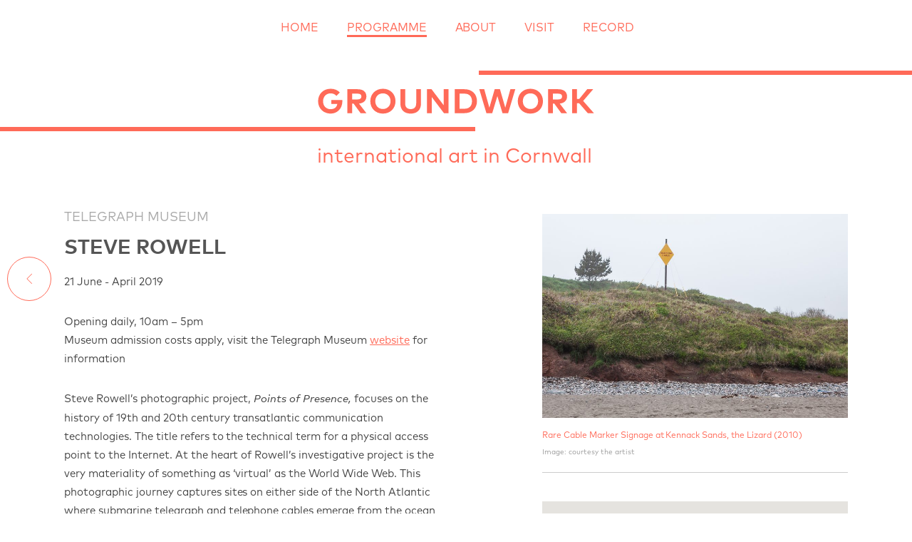

--- FILE ---
content_type: text/html; charset=UTF-8
request_url: https://groundwork.art/programme/steve-rowell/
body_size: 14368
content:
<!DOCTYPE html>
<!--[if IE 7]>
<html class="ie ie7" lang="en-GB" prefix="og: http://ogp.me/ns#">
<![endif]-->
<!--[if IE 8]>
<html class="ie ie8" lang="en-GB" prefix="og: http://ogp.me/ns#">
<![endif]-->
<!--[if !(IE 7) | !(IE 8) ]><!-->
<html lang="en-GB" prefix="og: http://ogp.me/ns#">
<!--<![endif]-->
<head>
	<meta charset="UTF-8">
	<meta name="viewport" content="width=device-width">
	<title>Steve Rowell - Groundwork</title>
	<link rel="profile" href="https://gmpg.org/xfn/11">
	<link rel="pingback" href="https://groundwork.art/xmlrpc.php">
	<!--[if lt IE 9]>
	<script src="https://groundwork.art/wp-content/themes/groundwork/js/html5.js"></script>
	<![endif]-->
	<link rel="apple-touch-icon" sizes="180x180" href="/apple-touch-icon.png">
<link rel="icon" type="image/png" sizes="32x32" href="/favicon-32x32.png">
<link rel="icon" type="image/png" sizes="16x16" href="/favicon-16x16.png">
<link rel="manifest" href="/manifest.json">
<link rel="mask-icon" href="/safari-pinned-tab.svg" color="#ff6a58">
<meta name="msapplication-TileColor" content="#ff6a58">
<meta name="msapplication-TileImage" content="/mstile-144x144.png">
<meta name="theme-color" content="#ff6a58">
	<script>var et_site_url='https://groundwork.art';var et_post_id='1940';function et_core_page_resource_fallback(a,b){"undefined"===typeof b&&(b=a.sheet.cssRules&&0===a.sheet.cssRules.length);b&&(a.onerror=null,a.onload=null,a.href?a.href=et_site_url+"/?et_core_page_resource="+a.id+et_post_id:a.src&&(a.src=et_site_url+"/?et_core_page_resource="+a.id+et_post_id))}
</script>
<!-- This site is optimized with the Yoast SEO plugin v5.8 - https://yoast.com/wordpress/plugins/seo/ -->
<link rel="canonical" href="https://groundwork.art/programme/steve-rowell/" />
<meta property="og:locale" content="en_GB" />
<meta property="og:type" content="article" />
<meta property="og:title" content="Steve Rowell - Groundwork" />
<meta property="og:description" content="Opening daily, 10am &#8211; 5pm Museum admission costs apply, visit the Telegraph Museum website for information Steve Rowell’s photographic project, Points of Presence, focuses on the history of 19th and 20th century transatlantic communication technologies. The title refers to the technical term for a physical access point to the Internet. At the heart of Rowell’s investigative project is &hellip;" />
<meta property="og:url" content="https://groundwork.art/programme/steve-rowell/" />
<meta property="og:site_name" content="Groundwork" />
<meta property="og:image" content="https://groundwork.art/wp-content/uploads/2018/04/Points-of-Presence-Rowell-022.jpg" />
<meta property="og:image:secure_url" content="https://groundwork.art/wp-content/uploads/2018/04/Points-of-Presence-Rowell-022.jpg" />
<meta property="og:image:width" content="1400" />
<meta property="og:image:height" content="934" />
<meta name="twitter:card" content="summary" />
<meta name="twitter:description" content="Opening daily, 10am &#8211; 5pm Museum admission costs apply, visit the Telegraph Museum website for information Steve Rowell’s photographic project, Points of Presence, focuses on the history of 19th and 20th century transatlantic communication technologies. The title refers to the technical term for a physical access point to the Internet. At the heart of Rowell’s investigative project is [&hellip;]" />
<meta name="twitter:title" content="Steve Rowell - Groundwork" />
<meta name="twitter:site" content="@groundworkart" />
<meta name="twitter:image" content="https://groundwork.art/wp-content/uploads/2018/04/Points-of-Presence-Rowell-022.jpg" />
<meta name="twitter:creator" content="@groundworkart" />
<script type='application/ld+json'>{"@context":"http:\/\/schema.org","@type":"WebSite","@id":"#website","url":"https:\/\/groundwork.art\/","name":"Groundwork","potentialAction":{"@type":"SearchAction","target":"https:\/\/groundwork.art\/?s={search_term_string}","query-input":"required name=search_term_string"}}</script>
<script type='application/ld+json'>{"@context":"http:\/\/schema.org","@type":"Organization","url":"https:\/\/groundwork.art\/programme\/steve-rowell\/","sameAs":["https:\/\/instagram.com\/groundwork.art","https:\/\/twitter.com\/groundworkart"],"@id":"#organization","name":"Groundwork","logo":"http:\/\/groundwork.art\/wp-content\/uploads\/2017\/06\/groundwork_tile.png"}</script>
<!-- / Yoast SEO plugin. -->

<link rel='dns-prefetch' href='//maps.googleapis.com' />
<link rel='dns-prefetch' href='//fonts.googleapis.com' />
<link rel='dns-prefetch' href='//s.w.org' />
<link rel="alternate" type="application/rss+xml" title="Groundwork &raquo; Feed" href="https://groundwork.art/feed/" />
		<script type="text/javascript">
			window._wpemojiSettings = {"baseUrl":"https:\/\/s.w.org\/images\/core\/emoji\/12.0.0-1\/72x72\/","ext":".png","svgUrl":"https:\/\/s.w.org\/images\/core\/emoji\/12.0.0-1\/svg\/","svgExt":".svg","source":{"concatemoji":"https:\/\/groundwork.art\/wp-includes\/js\/wp-emoji-release.min.js?ver=5.2.23"}};
			!function(e,a,t){var n,r,o,i=a.createElement("canvas"),p=i.getContext&&i.getContext("2d");function s(e,t){var a=String.fromCharCode;p.clearRect(0,0,i.width,i.height),p.fillText(a.apply(this,e),0,0);e=i.toDataURL();return p.clearRect(0,0,i.width,i.height),p.fillText(a.apply(this,t),0,0),e===i.toDataURL()}function c(e){var t=a.createElement("script");t.src=e,t.defer=t.type="text/javascript",a.getElementsByTagName("head")[0].appendChild(t)}for(o=Array("flag","emoji"),t.supports={everything:!0,everythingExceptFlag:!0},r=0;r<o.length;r++)t.supports[o[r]]=function(e){if(!p||!p.fillText)return!1;switch(p.textBaseline="top",p.font="600 32px Arial",e){case"flag":return s([55356,56826,55356,56819],[55356,56826,8203,55356,56819])?!1:!s([55356,57332,56128,56423,56128,56418,56128,56421,56128,56430,56128,56423,56128,56447],[55356,57332,8203,56128,56423,8203,56128,56418,8203,56128,56421,8203,56128,56430,8203,56128,56423,8203,56128,56447]);case"emoji":return!s([55357,56424,55356,57342,8205,55358,56605,8205,55357,56424,55356,57340],[55357,56424,55356,57342,8203,55358,56605,8203,55357,56424,55356,57340])}return!1}(o[r]),t.supports.everything=t.supports.everything&&t.supports[o[r]],"flag"!==o[r]&&(t.supports.everythingExceptFlag=t.supports.everythingExceptFlag&&t.supports[o[r]]);t.supports.everythingExceptFlag=t.supports.everythingExceptFlag&&!t.supports.flag,t.DOMReady=!1,t.readyCallback=function(){t.DOMReady=!0},t.supports.everything||(n=function(){t.readyCallback()},a.addEventListener?(a.addEventListener("DOMContentLoaded",n,!1),e.addEventListener("load",n,!1)):(e.attachEvent("onload",n),a.attachEvent("onreadystatechange",function(){"complete"===a.readyState&&t.readyCallback()})),(n=t.source||{}).concatemoji?c(n.concatemoji):n.wpemoji&&n.twemoji&&(c(n.twemoji),c(n.wpemoji)))}(window,document,window._wpemojiSettings);
		</script>
		<style type="text/css">
img.wp-smiley,
img.emoji {
	display: inline !important;
	border: none !important;
	box-shadow: none !important;
	height: 1em !important;
	width: 1em !important;
	margin: 0 .07em !important;
	vertical-align: -0.1em !important;
	background: none !important;
	padding: 0 !important;
}
</style>
	<link rel='stylesheet' id='cnss_font_awesome_css-css'  href='https://groundwork.art/wp-content/plugins/easy-social-icons/css/font-awesome/css/font-awesome.min.css?ver=4.7' type='text/css' media='all' />
<link rel='stylesheet' id='cnss_css-css'  href='https://groundwork.art/wp-content/plugins/easy-social-icons/css/cnss.css?ver=1.0' type='text/css' media='all' />
<link rel='stylesheet' id='wp-block-library-css'  href='https://groundwork.art/wp-includes/css/dist/block-library/style.min.css?ver=5.2.23' type='text/css' media='all' />
<link rel='stylesheet' id='et-gf-open-sans-css'  href='https://fonts.googleapis.com/css?family=Open+Sans:400,700' type='text/css' media='all' />
<link rel='stylesheet' id='et_monarch-css-css'  href='https://groundwork.art/wp-content/plugins/monarch/css/style.css?ver=1.3.6' type='text/css' media='all' />
<link rel='stylesheet' id='google-maps-builder-plugin-styles-css'  href='https://groundwork.art/wp-content/plugins/google-maps-builder/vendor/wordimpress/maps-builder-core/assets/css/google-maps-builder.min.css?ver=2.1.2' type='text/css' media='all' />
<link rel='stylesheet' id='google-maps-builder-map-icons-css'  href='https://groundwork.art/wp-content/plugins/google-maps-builder/vendor/wordimpress/maps-builder-core/includes/libraries/map-icons/css/map-icons.css?ver=2.1.2' type='text/css' media='all' />
<link rel='stylesheet' id='reset-css'  href='https://groundwork.art/wp-content/themes/groundwork/css/reset.css?ver=50' type='text/css' media='all' />
<link rel='stylesheet' id='plugins-css'  href='https://groundwork.art/wp-content/themes/groundwork/css/plugins.css?ver=100' type='text/css' media='all' />
<link rel='stylesheet' id='groundworktheme-style-css'  href='https://groundwork.art/wp-content/themes/groundwork/style.css?ver=1561574885' type='text/css' media='all' />
<link rel='stylesheet' id='gridpak-css'  href='https://groundwork.art/wp-content/themes/groundwork/css/gridpak.css?ver=1561574873' type='text/css' media='all' />
<script type='text/javascript' src='https://groundwork.art/wp-includes/js/jquery/jquery.js?ver=1.12.4-wp'></script>
<script type='text/javascript' src='https://groundwork.art/wp-includes/js/jquery/jquery-migrate.min.js?ver=1.4.1'></script>
<script type='text/javascript' src='https://groundwork.art/wp-content/plugins/easy-social-icons/js/cnss.js?ver=1.0'></script>
<script type='text/javascript' src='https://groundwork.art/wp-content/themes/groundwork/js/libs/modernizr-2.6.1-respond-1.1.0.min.js?ver=20140131'></script>
<script type='text/javascript' src='https://groundwork.art/wp-content/themes/groundwork/js/libs/slick.min.js?ver=20170501'></script>
<script type='text/javascript' src='https://groundwork.art/wp-content/themes/groundwork/js/libs/jquery.fancybox.min.js?ver=20170501'></script>
<script type='text/javascript' src='https://groundwork.art/wp-content/themes/groundwork/js/libs/jquery.matchHeight-min.js?ver=20140131'></script>
<script type='text/javascript' src='https://groundwork.art/wp-content/themes/groundwork/js/libs/jquery.fitvids.js?ver=20140407'></script>
<script type='text/javascript' src='https://groundwork.art/wp-content/themes/groundwork/js/libs/jquery.tooltipster.min.js?ver=20140131'></script>
<script type='text/javascript' src='https://groundwork.art/wp-content/themes/groundwork/js/libs/jquery.throttledresize.js?ver=20140131'></script>
<script type='text/javascript' src='https://groundwork.art/wp-content/themes/groundwork/js/libs/jquery.validate.min.js?ver=20140131'></script>
<script type='text/javascript' src='https://groundwork.art/wp-content/themes/groundwork/js/libs/lazysizes.min.js?ver=20180131'></script>
<script type='text/javascript' src='https://groundwork.art/wp-content/themes/groundwork/js/libs/responsify.min.js?ver=20140131'></script>
<script type='text/javascript' src='https://groundwork.art/wp-content/themes/groundwork/js/libs/hoverintent.js?ver=20170801'></script>
<script type='text/javascript' src='https://groundwork.art/wp-content/themes/groundwork/js/libs/superfish.min.js?ver=20170801'></script>
<script type='text/javascript' src='https://groundwork.art/wp-content/themes/groundwork/js/libs/jquery.form.js?ver=20140131'></script>
<script type='text/javascript' src='https://groundwork.art/wp-content/themes/groundwork/js/libs/jquery.focuspoint.min.js?ver=20140131'></script>
<script type='text/javascript' src='https://groundwork.art/wp-content/themes/groundwork/js/libs/background-check.min.js?ver=20140131'></script>
<script type='text/javascript' src='https://groundwork.art/wp-content/themes/groundwork/js/libs_custom/global.js?ver=1561574884'></script>
<script type='text/javascript' src='https://maps.googleapis.com/maps/api/js?v=3.exp&#038;libraries=places&#038;key=AIzaSyCrO8HM6cnFAkZrh-zlCqnZ7WMm8uEY1y4&#038;ver=5.2.23'></script>
<link rel='https://api.w.org/' href='https://groundwork.art/wp-json/' />
<link rel="EditURI" type="application/rsd+xml" title="RSD" href="https://groundwork.art/xmlrpc.php?rsd" />
<link rel="wlwmanifest" type="application/wlwmanifest+xml" href="https://groundwork.art/wp-includes/wlwmanifest.xml" /> 
<meta name="generator" content="WordPress 5.2.23" />
<link rel='shortlink' href='https://groundwork.art/?p=1940' />
<link rel="alternate" type="application/json+oembed" href="https://groundwork.art/wp-json/oembed/1.0/embed?url=https%3A%2F%2Fgroundwork.art%2Fprogramme%2Fsteve-rowell%2F" />
<link rel="alternate" type="text/xml+oembed" href="https://groundwork.art/wp-json/oembed/1.0/embed?url=https%3A%2F%2Fgroundwork.art%2Fprogramme%2Fsteve-rowell%2F&#038;format=xml" />
<style type="text/css">
		ul.cnss-social-icon li.cn-fa-icon a{background-color:#ffffff!important;}
		ul.cnss-social-icon li.cn-fa-icon a:hover{background-color:#ffffff!important;color:#ff6a58!important;}
		</style><style type="text/css" id="et-social-custom-css">
				 .et_monarch .et_social_inline .et_social_circle .et_social_icons_container li i, .et_monarch .et_social_inline li { background: #ffffff; } .et_monarch .et_social_inline .et_social_circle .et_social_icons_container li:hover i, .et_monarch .et_social_inline .et_social_rounded .et_social_icons_container li:hover, .et_monarch .et_social_inline .et_social_rectangle .et_social_icons_container li:hover { background: #ffffff !important; } .et_monarch .et_social_inline .et_social_icons_container li i, .et_monarch .et_social_inline .et_social_count, .et_monarch .et_social_inline .et_social_networkname { color: #000000; } .et_monarch .et_social_inline .et_social_icons_container li:hover i, .et_monarch .et_social_inline .et_social_icons_container li:hover .et_social_count, .et_monarch .et_social_inline .et_social_icons_container li:hover .et_social_networkname { color: #ff6a58 !important; } 
			</style><script type="text/javascript">
(function(url){
	if(/(?:Chrome\/26\.0\.1410\.63 Safari\/537\.31|WordfenceTestMonBot)/.test(navigator.userAgent)){ return; }
	var addEvent = function(evt, handler) {
		if (window.addEventListener) {
			document.addEventListener(evt, handler, false);
		} else if (window.attachEvent) {
			document.attachEvent('on' + evt, handler);
		}
	};
	var removeEvent = function(evt, handler) {
		if (window.removeEventListener) {
			document.removeEventListener(evt, handler, false);
		} else if (window.detachEvent) {
			document.detachEvent('on' + evt, handler);
		}
	};
	var evts = 'contextmenu dblclick drag dragend dragenter dragleave dragover dragstart drop keydown keypress keyup mousedown mousemove mouseout mouseover mouseup mousewheel scroll'.split(' ');
	var logHuman = function() {
		var wfscr = document.createElement('script');
		wfscr.type = 'text/javascript';
		wfscr.async = true;
		wfscr.src = url + '&r=' + Math.random();
		(document.getElementsByTagName('head')[0]||document.getElementsByTagName('body')[0]).appendChild(wfscr);
		for (var i = 0; i < evts.length; i++) {
			removeEvent(evts[i], logHuman);
		}
	};
	for (var i = 0; i < evts.length; i++) {
		addEvent(evts[i], logHuman);
	}
})('//groundwork.art/?wordfence_lh=1&hid=FC04E7465D4EAD10EB69339ABD427D9C');
</script><style type="text/css" id="et-bloom-custom-css">
					.et_bloom .et_bloom_optin_2 .et_bloom_form_content { background-color: #ffffff !important; } .et_bloom .et_bloom_optin_2 .et_bloom_form_container .et_bloom_form_header { background-color: #ffffff !important; } .et_bloom .et_bloom_optin_2 .et_bloom_form_content button { background-color: #ff6a58 !important; } .et_bloom .et_bloom_optin_2 .et_bloom_form_content button { background-color: #ff6a58 !important; } .et_bloom .et_bloom_optin_2 .et_bloom_form_container h2, .et_bloom .et_bloom_optin_2 .et_bloom_form_container h2 span, .et_bloom .et_bloom_optin_2 .et_bloom_form_container h2 strong { font-family: "Open Sans", Helvetica, Arial, Lucida, sans-serif; }.et_bloom .et_bloom_optin_2 .et_bloom_form_container p, .et_bloom .et_bloom_optin_2 .et_bloom_form_container p span, .et_bloom .et_bloom_optin_2 .et_bloom_form_container p strong, .et_bloom .et_bloom_optin_2 .et_bloom_form_container form input, .et_bloom .et_bloom_optin_2 .et_bloom_form_container form button span { font-family: "Open Sans", Helvetica, Arial, Lucida, sans-serif; } 
				</style><style>button#responsive-menu-button,
#responsive-menu-container {
    display: none;
    -webkit-text-size-adjust: 100%;
}

@media screen and (max-width: 540px) {

    #responsive-menu-container {
        display: block;
    }

    #responsive-menu-container {
        position: fixed;
        top: 0;
        bottom: 0;
        z-index: 99998;
        padding-bottom: 5px;
        margin-bottom: -5px;
        outline: 1px solid transparent;
        overflow-y: auto;
        overflow-x: hidden;
    }

    #responsive-menu-container .responsive-menu-search-box {
        width: 100%;
        padding: 0 2%;
        border-radius: 2px;
        height: 50px;
        -webkit-appearance: none;
    }

    #responsive-menu-container.push-left,
    #responsive-menu-container.slide-left {
        transform: translateX(-100%);
        -ms-transform: translateX(-100%);
        -webkit-transform: translateX(-100%);
        -moz-transform: translateX(-100%);
    }

    .responsive-menu-open #responsive-menu-container.push-left,
    .responsive-menu-open #responsive-menu-container.slide-left {
        transform: translateX(0);
        -ms-transform: translateX(0);
        -webkit-transform: translateX(0);
        -moz-transform: translateX(0);
    }

    #responsive-menu-container.push-top,
    #responsive-menu-container.slide-top {
        transform: translateY(-100%);
        -ms-transform: translateY(-100%);
        -webkit-transform: translateY(-100%);
        -moz-transform: translateY(-100%);
    }

    .responsive-menu-open #responsive-menu-container.push-top,
    .responsive-menu-open #responsive-menu-container.slide-top {
        transform: translateY(0);
        -ms-transform: translateY(0);
        -webkit-transform: translateY(0);
        -moz-transform: translateY(0);
    }

    #responsive-menu-container.push-right,
    #responsive-menu-container.slide-right {
        transform: translateX(100%);
        -ms-transform: translateX(100%);
        -webkit-transform: translateX(100%);
        -moz-transform: translateX(100%);
    }

    .responsive-menu-open #responsive-menu-container.push-right,
    .responsive-menu-open #responsive-menu-container.slide-right {
        transform: translateX(0);
        -ms-transform: translateX(0);
        -webkit-transform: translateX(0);
        -moz-transform: translateX(0);
    }

    #responsive-menu-container.push-bottom,
    #responsive-menu-container.slide-bottom {
        transform: translateY(100%);
        -ms-transform: translateY(100%);
        -webkit-transform: translateY(100%);
        -moz-transform: translateY(100%);
    }

    .responsive-menu-open #responsive-menu-container.push-bottom,
    .responsive-menu-open #responsive-menu-container.slide-bottom {
        transform: translateY(0);
        -ms-transform: translateY(0);
        -webkit-transform: translateY(0);
        -moz-transform: translateY(0);
    }

    #responsive-menu-container,
    #responsive-menu-container:before,
    #responsive-menu-container:after,
    #responsive-menu-container *,
    #responsive-menu-container *:before,
    #responsive-menu-container *:after {
         box-sizing: border-box;
         margin: 0;
         padding: 0;
    }

    #responsive-menu-container #responsive-menu-search-box,
    #responsive-menu-container #responsive-menu-additional-content,
    #responsive-menu-container #responsive-menu-title {
        padding: 25px 5%;
    }

    #responsive-menu-container #responsive-menu,
    #responsive-menu-container #responsive-menu ul {
        width: 100%;
    }
    #responsive-menu-container #responsive-menu ul.responsive-menu-submenu {
        display: none;
    }

    #responsive-menu-container #responsive-menu ul.responsive-menu-submenu.responsive-menu-submenu-open {
         display: block;
    }

    #responsive-menu-container #responsive-menu ul.responsive-menu-submenu-depth-1 a.responsive-menu-item-link {
        padding-left: 10%;
    }

    #responsive-menu-container #responsive-menu ul.responsive-menu-submenu-depth-2 a.responsive-menu-item-link {
        padding-left: 15%;
    }

    #responsive-menu-container #responsive-menu ul.responsive-menu-submenu-depth-3 a.responsive-menu-item-link {
        padding-left: 20%;
    }

    #responsive-menu-container #responsive-menu ul.responsive-menu-submenu-depth-4 a.responsive-menu-item-link {
        padding-left: 25%;
    }

    #responsive-menu-container #responsive-menu ul.responsive-menu-submenu-depth-5 a.responsive-menu-item-link {
        padding-left: 30%;
    }

    #responsive-menu-container li.responsive-menu-item {
        width: 100%;
        list-style: none;
    }

    #responsive-menu-container li.responsive-menu-item a {
        width: 100%;
        display: block;
        text-decoration: none;
        padding: 0 5%;
        position: relative;
    }

    #responsive-menu-container li.responsive-menu-item a .fa {
        margin-right: 15px;
    }

    #responsive-menu-container li.responsive-menu-item a .responsive-menu-subarrow {
        position: absolute;
        top: 0;
        bottom: 0;
        text-align: center;
        overflow: hidden;
    }

    #responsive-menu-container li.responsive-menu-item a .responsive-menu-subarrow  .fa {
        margin-right: 0;
    }

    button#responsive-menu-button .responsive-menu-button-icon-inactive {
        display: none;
    }

    button#responsive-menu-button {
        z-index: 99999;
        display: none;
        overflow: hidden;
        outline: none;
    }

    button#responsive-menu-button img {
        max-width: 100%;
    }

    .responsive-menu-label {
        display: inline-block;
        font-weight: 600;
        margin: 0 5px;
        vertical-align: middle;
    }

    .responsive-menu-label .responsive-menu-button-text-open {
        display: none;
    }

    .responsive-menu-accessible {
        display: inline-block;
    }

    .responsive-menu-accessible .responsive-menu-box {
        display: inline-block;
        vertical-align: middle;
    }

    .responsive-menu-label.responsive-menu-label-top,
    .responsive-menu-label.responsive-menu-label-bottom
    {
        display: block;
        margin: 0 auto;
    }

    button#responsive-menu-button {
        padding: 0 0;
        display: inline-block;
        cursor: pointer;
        transition-property: opacity, filter;
        transition-duration: 0.15s;
        transition-timing-function: linear;
        font: inherit;
        color: inherit;
        text-transform: none;
        background-color: transparent;
        border: 0;
        margin: 0;
        overflow: visible;
    }

    .responsive-menu-box {
        width: 25px;
        height: 19px;
        display: inline-block;
        position: relative;
    }

    .responsive-menu-inner {
        display: block;
        top: 50%;
        margin-top: -1.5px;
    }

    .responsive-menu-inner,
    .responsive-menu-inner::before,
    .responsive-menu-inner::after {
         width: 25px;
         height: 3px;
         background-color: #000000;
         border-radius: 4px;
         position: absolute;
         transition-property: transform;
         transition-duration: 0.15s;
         transition-timing-function: ease;
    }

    .responsive-menu-open .responsive-menu-inner,
    .responsive-menu-open .responsive-menu-inner::before,
    .responsive-menu-open .responsive-menu-inner::after {
        background-color: #ff6a58;
    }

    button#responsive-menu-button:hover .responsive-menu-inner,
    button#responsive-menu-button:hover .responsive-menu-inner::before,
    button#responsive-menu-button:hover .responsive-menu-inner::after,
    button#responsive-menu-button:hover .responsive-menu-open .responsive-menu-inner,
    button#responsive-menu-button:hover .responsive-menu-open .responsive-menu-inner::before,
    button#responsive-menu-button:hover .responsive-menu-open .responsive-menu-inner::after,
    button#responsive-menu-button:focus .responsive-menu-inner,
    button#responsive-menu-button:focus .responsive-menu-inner::before,
    button#responsive-menu-button:focus .responsive-menu-inner::after,
    button#responsive-menu-button:focus .responsive-menu-open .responsive-menu-inner,
    button#responsive-menu-button:focus .responsive-menu-open .responsive-menu-inner::before,
    button#responsive-menu-button:focus .responsive-menu-open .responsive-menu-inner::after {
        background-color: #ff6a58;
    }

    .responsive-menu-inner::before,
    .responsive-menu-inner::after {
         content: "";
         display: block;
    }

    .responsive-menu-inner::before {
         top: -8px;
    }

    .responsive-menu-inner::after {
         bottom: -8px;
    }

            .responsive-menu-boring .responsive-menu-inner,
.responsive-menu-boring .responsive-menu-inner::before,
.responsive-menu-boring .responsive-menu-inner::after {
    transition-property: none;
}

.responsive-menu-boring.is-active .responsive-menu-inner {
    transform: rotate(45deg);
}

.responsive-menu-boring.is-active .responsive-menu-inner::before {
    top: 0;
    opacity: 0;
}

.responsive-menu-boring.is-active .responsive-menu-inner::after {
    bottom: 0;
    transform: rotate(-90deg);
}    
    button#responsive-menu-button {
        width: 55px;
        height: 55px;
        position: fixed;
        top: 10px;
        left: 0%;
            }

    
    
    button#responsive-menu-button .responsive-menu-box {
        color: #000000;
    }

    .responsive-menu-open button#responsive-menu-button .responsive-menu-box {
        color: #ff6a58;
    }

    .responsive-menu-label {
        color: #ffffff;
        font-size: 14px;
        line-height: 13px;
            }

    button#responsive-menu-button {
        display: inline-block;
        transition: transform 0.5s, background-color 0.5s;
    }

    
    
    #responsive-menu-container {
        width: 75%;
        left: 0;
        transition: transform 0.5s;
        text-align: left;
                                            background: #212121;
            }

    #responsive-menu-container #responsive-menu-wrapper {
        background: #212121;
    }

    #responsive-menu-container #responsive-menu-additional-content {
        color: #ffffff;
    }

    #responsive-menu-container .responsive-menu-search-box {
        background: #ffffff;
        border: 2px solid #dadada;
        color: #333333;
    }

    #responsive-menu-container .responsive-menu-search-box:-ms-input-placeholder {
        color: #c7c7cd;
    }

    #responsive-menu-container .responsive-menu-search-box::-webkit-input-placeholder {
        color: #c7c7cd;
    }

    #responsive-menu-container .responsive-menu-search-box:-moz-placeholder {
        color: #c7c7cd;
        opacity: 1;
    }

    #responsive-menu-container .responsive-menu-search-box::-moz-placeholder {
        color: #c7c7cd;
        opacity: 1;
    }

    #responsive-menu-container .responsive-menu-item-link,
    #responsive-menu-container #responsive-menu-title,
    #responsive-menu-container .responsive-menu-subarrow {
        transition: background-color 0.5s, border-color 0.5s, color 0.5s;
    }

    #responsive-menu-container #responsive-menu-title {
        background-color: #212121;
        color: #ffffff;
        font-size: 13px;
    }

    #responsive-menu-container #responsive-menu-title a {
        color: #ffffff;
        font-size: 13px;
        text-decoration: none;
    }

    #responsive-menu-container #responsive-menu-title a:hover {
        color: #ffffff;
    }

    #responsive-menu-container #responsive-menu-title:hover {
        background-color: #212121;
        color: #ffffff;
    }

    #responsive-menu-container #responsive-menu-title:hover a {
        color: #ffffff;
    }

    #responsive-menu-container #responsive-menu-title #responsive-menu-title-image {
        display: inline-block;
        vertical-align: middle;
        margin-right: 15px;
    }

    #responsive-menu-container #responsive-menu > li.responsive-menu-item:first-child > a {
        border-top: 1px solid #212121;
    }

    #responsive-menu-container #responsive-menu li.responsive-menu-item .responsive-menu-item-link {
        font-size: 13px;
    }

    #responsive-menu-container #responsive-menu li.responsive-menu-item a {
        line-height: 40px;
        border-bottom: 1px solid #212121;
        color: #ffffff;
        background-color: #212121;
            }

    #responsive-menu-container #responsive-menu li.responsive-menu-item a:hover {
        color: #ffffff;
        background-color: #3f3f3f;
        border-color: #212121;
    }

    #responsive-menu-container #responsive-menu li.responsive-menu-item a:hover .responsive-menu-subarrow {
        color: #ffffff;
        border-color: #3f3f3f;
        background-color: #3f3f3f;
    }

    #responsive-menu-container #responsive-menu li.responsive-menu-item a:hover .responsive-menu-subarrow.responsive-menu-subarrow-active {
        color: #ffffff;
        border-color: #3f3f3f;
        background-color: #3f3f3f;
    }

    #responsive-menu-container #responsive-menu li.responsive-menu-item a .responsive-menu-subarrow {
        right: 0;
        height: 40px;
        line-height: 40px;
        width: 40px;
        color: #ffffff;
        border-left: 1px solid #212121;
        background-color: #212121;
    }

    #responsive-menu-container #responsive-menu li.responsive-menu-item a .responsive-menu-subarrow.responsive-menu-subarrow-active {
        color: #ffffff;
        border-color: #212121;
        background-color: #212121;
    }

    #responsive-menu-container #responsive-menu li.responsive-menu-item a .responsive-menu-subarrow.responsive-menu-subarrow-active:hover {
        color: #ffffff;
        border-color: #3f3f3f;
        background-color: #3f3f3f;
    }

    #responsive-menu-container #responsive-menu li.responsive-menu-item a .responsive-menu-subarrow:hover {
        color: #ffffff;
        border-color: #3f3f3f;
        background-color: #3f3f3f;
    }

    #responsive-menu-container #responsive-menu li.responsive-menu-current-item > .responsive-menu-item-link {
        background-color: #212121;
        color: #ffffff;
        border-color: #212121;
    }

    #responsive-menu-container #responsive-menu li.responsive-menu-current-item > .responsive-menu-item-link:hover {
        background-color: #3f3f3f;
        color: #ffffff;
        border-color: #3f3f3f;
    }

    
            #main_menu {
            display: none !important;
        }
    }</style><script>jQuery(document).ready(function($) {

    var ResponsiveMenu = {
        trigger: '#responsive-menu-button',
        animationSpeed: 500,
        breakpoint: 540,
        pushButton: 'off',
        animationType: 'slide',
        animationSide: 'left',
        pageWrapper: '',
        isOpen: false,
        triggerTypes: 'click',
        activeClass: 'is-active',
        container: '#responsive-menu-container',
        openClass: 'responsive-menu-open',
        accordion: 'off',
        activeArrow: '▲',
        inactiveArrow: '▼',
        wrapper: '#responsive-menu-wrapper',
        closeOnBodyClick: 'off',
        closeOnLinkClick: 'off',
        itemTriggerSubMenu: 'off',
        linkElement: '.responsive-menu-item-link',
        openMenu: function() {
            $(this.trigger).addClass(this.activeClass);
            $('html').addClass(this.openClass);
            $('.responsive-menu-button-icon-active').hide();
            $('.responsive-menu-button-icon-inactive').show();
            this.setButtonTextOpen();
            this.setWrapperTranslate();
            this.isOpen = true;
        },
        closeMenu: function() {
            $(this.trigger).removeClass(this.activeClass);
            $('html').removeClass(this.openClass);
            $('.responsive-menu-button-icon-inactive').hide();
            $('.responsive-menu-button-icon-active').show();
            this.setButtonText();
            this.clearWrapperTranslate();
            this.isOpen = false;
        },
        setButtonText: function() {
            if($('.responsive-menu-button-text-open').length > 0 && $('.responsive-menu-button-text').length > 0) {
                $('.responsive-menu-button-text-open').hide();
                $('.responsive-menu-button-text').show();
            }
        },
        setButtonTextOpen: function() {
            if($('.responsive-menu-button-text').length > 0 && $('.responsive-menu-button-text-open').length > 0) {
                $('.responsive-menu-button-text').hide();
                $('.responsive-menu-button-text-open').show();
            }
        },
        triggerMenu: function() {
            this.isOpen ? this.closeMenu() : this.openMenu();
        },
        triggerSubArrow: function(subarrow) {
            var sub_menu = $(subarrow).parent().siblings('.responsive-menu-submenu');
            var self = this;
            if(this.accordion == 'on') {
                /* Get Top Most Parent and the siblings */
                var top_siblings = sub_menu.parents('.responsive-menu-item-has-children').last().siblings('.responsive-menu-item-has-children');
                var first_siblings = sub_menu.parents('.responsive-menu-item-has-children').first().siblings('.responsive-menu-item-has-children');
                /* Close up just the top level parents to key the rest as it was */
                top_siblings.children('.responsive-menu-submenu').slideUp(200, 'linear').removeClass('responsive-menu-submenu-open');
                /* Set each parent arrow to inactive */
                top_siblings.each(function() {
                    $(this).find('.responsive-menu-subarrow').first().html(self.inactiveArrow);
                    $(this).find('.responsive-menu-subarrow').first().removeClass('responsive-menu-subarrow-active');
                });
                /* Now Repeat for the current item siblings */
                first_siblings.children('.responsive-menu-submenu').slideUp(200, 'linear').removeClass('responsive-menu-submenu-open');
                first_siblings.each(function() {
                    $(this).find('.responsive-menu-subarrow').first().html(self.inactiveArrow);
                    $(this).find('.responsive-menu-subarrow').first().removeClass('responsive-menu-subarrow-active');
                });
            }
            if(sub_menu.hasClass('responsive-menu-submenu-open')) {
                sub_menu.slideUp(200, 'linear').removeClass('responsive-menu-submenu-open');
                $(subarrow).html(this.inactiveArrow);
                $(subarrow).removeClass('responsive-menu-subarrow-active');
            } else {
                sub_menu.slideDown(200, 'linear').addClass('responsive-menu-submenu-open');
                $(subarrow).html(this.activeArrow);
                $(subarrow).addClass('responsive-menu-subarrow-active');
            }
        },
        menuHeight: function() {
            return $(this.container).height();
        },
        menuWidth: function() {
            return $(this.container).width();
        },
        wrapperHeight: function() {
            return $(this.wrapper).height();
        },
        setWrapperTranslate: function() {
            switch(this.animationSide) {
                case 'left':
                    translate = 'translateX(' + this.menuWidth() + 'px)'; break;
                case 'right':
                    translate = 'translateX(-' + this.menuWidth() + 'px)'; break;
                case 'top':
                    translate = 'translateY(' + this.wrapperHeight() + 'px)'; break;
                case 'bottom':
                    translate = 'translateY(-' + this.menuHeight() + 'px)'; break;
            }
            if(this.animationType == 'push') {
                $(this.pageWrapper).css({'transform':translate});
                $('html, body').css('overflow-x', 'hidden');
            }
            if(this.pushButton == 'on') {
                $('#responsive-menu-button').css({'transform':translate});
            }
        },
        clearWrapperTranslate: function() {
            var self = this;
            if(this.animationType == 'push') {
                $(this.pageWrapper).css({'transform':''});
                setTimeout(function() {
                    $('html, body').css('overflow-x', '');
                }, self.animationSpeed);
            }
            if(this.pushButton == 'on') {
                $('#responsive-menu-button').css({'transform':''});
            }
        },
        init: function() {
            var self = this;
            $(this.trigger).on(this.triggerTypes, function(e){
                e.stopPropagation();
                self.triggerMenu();
            });
            $(this.trigger).mouseup(function(){
                $(self.trigger).blur();
            });
            $('.responsive-menu-subarrow').on('click', function(e) {
                e.preventDefault();
                e.stopPropagation();
                self.triggerSubArrow(this);
            });
            $(window).resize(function() {
                if($(window).width() > self.breakpoint) {
                    if(self.isOpen){
                        self.closeMenu();
                    }
                } else {
                    if($('.responsive-menu-open').length>0){
                        self.setWrapperTranslate();
                    }
                }
            });
            if(this.closeOnLinkClick == 'on') {
                $(this.linkElement).on('click', function(e) {
                    e.preventDefault();
                    /* Fix for when close menu on parent clicks is on */
                    if(self.itemTriggerSubMenu == 'on' && $(this).is('.responsive-menu-item-has-children > ' + self.linkElement)) {
                        return;
                    }
                    old_href = $(this).attr('href');
                    old_target = typeof $(this).attr('target') == 'undefined' ? '_self' : $(this).attr('target');
                    if(self.isOpen) {
                        if($(e.target).closest('.responsive-menu-subarrow').length) {
                            return;
                        }
                        self.closeMenu();
                        setTimeout(function() {
                            window.open(old_href, old_target);
                        }, self.animationSpeed);
                    }
                });
            }
            if(this.closeOnBodyClick == 'on') {
                $(document).on('click', 'body', function(e) {
                    if(self.isOpen) {
                        if($(e.target).closest('#responsive-menu-container').length || $(e.target).closest('#responsive-menu-button').length) {
                            return;
                        }
                    }
                    self.closeMenu();
                });
            }
            if(this.itemTriggerSubMenu == 'on') {
                $('.responsive-menu-item-has-children > ' + this.linkElement).on('click', function(e) {
                    e.preventDefault();
                    self.triggerSubArrow($(this).children('.responsive-menu-subarrow').first());
                });
            }
        }
    };
    ResponsiveMenu.init();
});</script>	
</head>

<body class="programme-template-default single single-programme postid-1940 no_banner et_monarch et_bloom chrome responsive-menu-slide-left">
	<div id="wrap">
		<div id="page" class="hfeed site">

			<header id="site-header" class="site-header gradient" role="banner">
				
				<!--[if lt IE 8]>
	            <p class="old_browser_notice">You are using an <strong>outdated</strong> browser. Please <a href="http://browsehappy.com/">upgrade your browser</a></p>
				<![endif]-->
				<div class="logo_holder">
		        <h1 class="site_title" id="site_title"><a href="https://groundwork.art/" rel="home">
											<img class="top_wordmark" src="https://groundwork.art/wp-content/themes/groundwork/css/images/gw-wordmark-red.svg" alt="Groundwork Logo" />
					
										
					
				</a></h1>
				
				<h2 class="top_strapline">international art in Cornwall</h2>
				</div>
				
				<div id="navbar">
					<nav id="primary-navigation" role="navigation">
						<a class="screen-reader-text skip-link" href="#content">Skip to content</a>
						<ul id="main_menu" class="main_menu"><li id="menu-item-198" class="menu-item menu-item-type-post_type menu-item-object-page menu-item-home menu-item-198 post-type-is-programme"><a href="https://groundwork.art/">Home</a></li>
<li id="menu-item-1491" class="programme-menu-item artists-menu-item locations-menu-item menu-item menu-item-type-post_type menu-item-object-page menu-item-has-children menu-item-1491 post-type-is-programme current_custompost_parent"><a href="https://groundwork.art/programme/">Programme</a>
<ul class="sub-menu">
	<li id="menu-item-1492" class="programme-menu-item menu-item menu-item-type-post_type menu-item-object-page menu-item-1492 post-type-is-programme current_custompost_parent"><a href="https://groundwork.art/programme/">Calendar</a></li>
	<li id="menu-item-559" class="artists-menu-item menu-item menu-item-type-post_type menu-item-object-page menu-item-559 post-type-is-programme"><a href="https://groundwork.art/artists/">Artists</a></li>
	<li id="menu-item-697" class="locations-menu-item menu-item menu-item-type-post_type menu-item-object-page menu-item-697 post-type-is-programme"><a href="https://groundwork.art/locations/">Locations</a></li>
</ul>
</li>
<li id="menu-item-196" class="menu-item menu-item-type-post_type menu-item-object-page menu-item-has-children menu-item-196 post-type-is-programme"><a href="https://groundwork.art/about/">About</a>
<ul class="sub-menu">
	<li id="menu-item-569" class="menu-item menu-item-type-post_type menu-item-object-page menu-item-569 post-type-is-programme"><a href="https://groundwork.art/about/">About Groundwork</a></li>
	<li id="menu-item-620" class="menu-item menu-item-type-post_type menu-item-object-page menu-item-620 post-type-is-programme"><a href="https://groundwork.art/learning/">Learning</a></li>
	<li id="menu-item-621" class="menu-item menu-item-type-post_type menu-item-object-page menu-item-621 post-type-is-programme"><a href="https://groundwork.art/field-trips/">Field Trips</a></li>
	<li id="menu-item-619" class="menu-item menu-item-type-post_type menu-item-object-page menu-item-619 post-type-is-programme"><a href="https://groundwork.art/workshops/">Workshops</a></li>
	<li id="menu-item-625" class="menu-item menu-item-type-post_type menu-item-object-page menu-item-625 post-type-is-programme"><a href="https://groundwork.art/press/">Press</a></li>
	<li id="menu-item-685" class="menu-item menu-item-type-post_type menu-item-object-page menu-item-685 post-type-is-programme"><a href="https://groundwork.art/partners-supporters/">Partners &#038; Supporters</a></li>
	<li id="menu-item-2770" class="menu-item menu-item-type-post_type menu-item-object-page menu-item-2770 post-type-is-programme"><a href="https://groundwork.art/gallery/">Gallery</a></li>
</ul>
</li>
<li id="menu-item-1528" class="menu-item menu-item-type-post_type menu-item-object-page menu-item-has-children menu-item-1528 post-type-is-programme"><a href="https://groundwork.art/visit/">Visit</a>
<ul class="sub-menu">
	<li id="menu-item-1529" class="menu-item menu-item-type-post_type menu-item-object-page menu-item-1529 post-type-is-programme"><a href="https://groundwork.art/visit/">Travel</a></li>
	<li id="menu-item-1527" class="menu-item menu-item-type-post_type menu-item-object-page menu-item-1527 post-type-is-programme"><a href="https://groundwork.art/accommodation/">Accommodation</a></li>
	<li id="menu-item-622" class="menu-item menu-item-type-post_type menu-item-object-page menu-item-622 post-type-is-programme"><a href="https://groundwork.art/contact/">Contact</a></li>
</ul>
</li>
<li id="menu-item-197" class="menu-item menu-item-type-post_type menu-item-object-page current_page_parent menu-item-197 post-type-is-programme"><a href="https://groundwork.art/record/">Record</a></li>
</ul>					</nav>	
				</div>  <!--  #navbar -->
	
<!--
				<ul id="header_social" class="social_links">
					<li class="twitter">	<a title="follow us on twitter @" href="https://twitter.com/" class="icon" target="_blank">Twitter</a></li>
					<li class="facebook">	<a title="find us on Facebook" href="https://www.facebook.com/" class="icon" target="_blank">Facebook</a></li>	   
				</ul>
-->
			</header>
			<!-- #masthead -->
	 
	 
			<div id="main" class="site-main">
	

	
	
	<div class="content_block wide_content_block">
		
			<div class="row wide_gutter single_artist_row">
			
				
				<div class="col single_artist_collat">
					<img width="900" height="600" src="https://groundwork.art/wp-content/uploads/2018/04/Points-of-Presence-Rowell-022-900x600.jpg" class="responsive wp-post-image" alt="" srcset="https://groundwork.art/wp-content/uploads/2018/04/Points-of-Presence-Rowell-022-900x600.jpg 900w, https://groundwork.art/wp-content/uploads/2018/04/Points-of-Presence-Rowell-022-300x200.jpg 300w, https://groundwork.art/wp-content/uploads/2018/04/Points-of-Presence-Rowell-022-768x512.jpg 768w, https://groundwork.art/wp-content/uploads/2018/04/Points-of-Presence-Rowell-022-1024x683.jpg 1024w, https://groundwork.art/wp-content/uploads/2018/04/Points-of-Presence-Rowell-022-600x400.jpg 600w, https://groundwork.art/wp-content/uploads/2018/04/Points-of-Presence-Rowell-022-400x267.jpg 400w, https://groundwork.art/wp-content/uploads/2018/04/Points-of-Presence-Rowell-022-610x407.jpg 610w, https://groundwork.art/wp-content/uploads/2018/04/Points-of-Presence-Rowell-022.jpg 1400w" sizes="(max-width: 900px) 100vw, 900px" />					<p class="imgcaption caption">Rare Cable Marker Signage at Kennack Sands, the Lizard (2010)</p>
															<p class="imgcredit">Image: courtesy the artist</p>
									</div>
				
				<div class="col single_artist_info">
					<h2 class="programme_artist_name">Telegraph Museum</h2>
					<h1>Steve Rowell</h1> 
					<p>21 June - April 2019</p>	
					<p>Opening daily, 10am &#8211; 5pm<br />
Museum admission costs apply, visit the Telegraph Museum <a href="https://telegraphmuseum.org/visit/opening-pricing/" target="_blank" rel="noopener">website</a> for information</p>
<p><span style="font-weight: 400;">Steve Rowell’s photographic project, <i>Points of Presence, </i>focuses on the history of 19th and 20th century transatlantic communication technologies. The title</span><span style="font-weight: 400;"> refers to the technical term for a physical access point to the Internet. At the heart of Rowell’s investigative project is the very materiality of something as &#8216;virtual&#8217; as the World Wide Web. This photographic journey captures sites on either side of the North Atlantic where submarine telegraph and telephone cables emerge from the ocean floor. </span></p>
<p><span style="font-weight: 400;">The first telegraph cables installed in the mid-19th century physically connected Land&#8217;s End and Newfoundland – literally plugging the old world into the new. Lying alongside this web of dark (dead) cables is today&#8217;s fibre-optic network. Terabits of data per second flow beneath the oceans of the world in millions of miles of cables: hidden by the waves, buried beneath beaches, and protected inside nondescript coastal station houses on every continent. Clues to these sites can be found by the curious.</span></p>
<p><span style="font-weight: 400;">Sparked by an invitation to conduct a tour at the </span><a href="http://thefalmouthconvention.com/record-2/field-trip-reports/field-trip-5-teleport-a-tour-of-the-lizards-landscape-of-telecommunication"><span style="font-weight: 400;">Falmouth Convention</span></a><span style="font-weight: 400;"> in Cornwall in May 2010, Steve Rowell began researching and documenting sites in the UK, Canada, and USA that represent the history of telecommunications. He visited the Telegraph Museum in 2017 and this exhibition includes photographs recording his exploration of Porthcurno and the museum.</span></p>
<p>On Friday 22 June, Steve Rowell will lead a free field trip to discuss his research, visiting local sites where fibre optic cables emerge, including Whitesand Bay and the Skewjack terminal. Booking information will be published here soon, and in the Groundwork e-newsletter.</p>
<p><em>This exhibition has been organised in partnership with the Telegraph Museum.</em></p>
<span class="et_bloom_bottom_trigger"></span>											<div class="location_info_holder short_artist_bio">
							<h2 class=""><a href="https://groundwork.art/artists/steve-rowell/">Steve Rowell</a></h2>
							Steve Rowell is a research-based artist who works with photography and moving image, sound, installation, maps and spatial concepts. His work focuses on overlapping aspects of technology, perception and culture, with particular attention to landscape. 							<a class="read_more" href="https://groundwork.art/artists/steve-rowell/">More</a>
						</div>

										
					<div class="short_artist_bio">
										</div>
					
				</div>
				
				
				<div class="col single_artist_related">
					
					
					
										    <div class="related_locs">
					    					        					        <div class="location_info_holder">
								<div class="location_info row wide_gutter">
																			<div class="fullwidth col">
											
<div class="google-maps-builder-wrap">

	<div id="google-maps-builder-2083" class="google-maps-builder"  data-map-id="2083" style="width:100%; height:300px"></div>

	
</div>
										</div>
																		
										<div class="address_info fullwidth col">
											<h3>Telegraph Museum</h3>
											<p class="p1"><span class="s1">Porthcurno Telegraph Museum, </span>Eastern House, Old Cable Lane, Porthcurno TR19 6JX</p>
											
											
																						<a href="https://groundwork.art/locations/telegraph-museum/">More information</a>
																					</div>
								</div>
							</div>
					    					    </div>
					    										
					
					
				</div>
				
			
			</div>

	</div>
	
	
	
	
	<div class="content_block intro_block  page_offset_masthead">

		<div class="share_holder"><span class="share_title">Share:</span><div class="et_social_inline et_social_mobile_on et_social_inline_top">
				<div class="et_social_networks et_social_autowidth et_social_darken et_social_circle et_social_top et_social_no_animation et_social_outer_dark">
					
					<ul class="et_social_icons_container"><li class="et_social_facebook">
									<a href="https://www.facebook.com/sharer.php?u=https%3A%2F%2Fgroundwork.art%2Fprogramme%2Fsteve-rowell%2F&#038;t=Steve%20Rowell" class="et_social_share" rel="nofollow" data-social_name="facebook" data-post_id="1940" data-social_type="share" data-location="inline">
										<i class="et_social_icon et_social_icon_facebook"></i><span class="et_social_overlay"></span>
									</a>
								</li><li class="et_social_twitter">
									<a href="https://twitter.com/share?text=Steve%20Rowell&#038;url=https%3A%2F%2Fgroundwork.art%2Fprogramme%2Fsteve-rowell%2F&#038;via=groundworkart" class="et_social_share" rel="nofollow" data-social_name="twitter" data-post_id="1940" data-social_type="share" data-location="inline">
										<i class="et_social_icon et_social_icon_twitter"></i><span class="et_social_overlay"></span>
									</a>
								</li><li class="et_social_gmail">
									<a href="https://mail.google.com/mail/u/0/?view=cm&#038;fs=1&#038;su=Steve%20Rowell&#038;body=https%3A%2F%2Fgroundwork.art%2Fprogramme%2Fsteve-rowell%2F&#038;ui=2&#038;tf=1" class="et_social_share" rel="nofollow" data-social_name="gmail" data-post_id="1940" data-social_type="share" data-location="inline">
										<i class="et_social_icon et_social_icon_gmail"></i><span class="et_social_overlay"></span>
									</a>
								</li></ul>
				</div>
			</div></div>
		
	</div>

	
	



	<nav class="navigation post-navigation" role="navigation">
		<h1 class="visuallyhidden">Post navigation</h1>
		<div class="nav-links">
							<div class="previous_post_link">
				<a href="https://groundwork.art/programme/manon-de-boer-bella-maia-and-nick/" rel="prev"><span class="meta-nav">Previous Post</span><span class="nextprev-post-title">Manon de Boer</span></a>				</div>
				<div class="next_post_link">
								</div>
				</div><!-- .nav-links -->
	</nav><!-- .navigation -->
	




		</div><!-- #main -->
	</div><!-- #page -->
	</div> <!-- #wrap -->	
		<footer id="footer" class="site-footer" role="contentinfo">
			
			<div class="content_block">
				
				
				
					
					
							
							<aside id="text-2" class="footer_widget widget_text">			<div class="textwidget">Groundwork is organised by CAST in partnership with Tate St Ives, Newlyn Art Gallery & The Exchange and Kestle Barton</div>
		</aside><div class="row logo_strip_row logo_grid"><div class="col logo_col"><a target="_blank" class="tooltip" href="http://c-a-s-t.org.uk/" title="CAST"><span class="icon_grid_item"><span class="logo_grid_img_holder"><span class="logo_grid_img_cell"><img class="logo_grid_img" src="https://groundwork.art/wp-content/uploads/2017/05/cast-logo-400x300.png" alt=""/></span></span></span></a></div><div class="col logo_col"><a target="_blank" class="tooltip" href="http://www.tate.org.uk/visit/tate-st-ives" title="Tate"><span class="icon_grid_item"><span class="logo_grid_img_holder"><span class="logo_grid_img_cell"><img class="logo_grid_img" src="https://groundwork.art/wp-content/uploads/2017/05/tate-logo-400x300.png" alt=""/></span></span></span></a></div><div class="col logo_col"><a target="_blank" class="tooltip" href="http://newlynartgallery.co.uk/" title="Newlyn Art Gallery and the Exchange"><span class="icon_grid_item"><span class="logo_grid_img_holder"><span class="logo_grid_img_cell"><img class="logo_grid_img" src="https://groundwork.art/wp-content/uploads/2017/05/newlyn-logo-stack.png" alt=""/></span></span></span></a></div><div class="col logo_col"><a target="_blank" class="tooltip" href="http://www.kestlebarton.co.uk/" title="Kestle Barton"><span class="icon_grid_item"><span class="logo_grid_img_holder"><span class="logo_grid_img_cell"><img class="logo_grid_img" src="https://groundwork.art/wp-content/uploads/2017/05/kestle-barton-logo-400x300.png" alt=""/></span></span></span></a></div></div><aside id="acflogo_widget-4" class="footer_widget widget_acflogo_widget"></aside><aside id="text-3" class="footer_widget widget_text">			<div class="textwidget"><p>Groundwork is supported by Arts Council England, Freelands Foundation, Ampersand Foundation, Quercus Trust, Outset Contemporary Art Fund, Cornwall Council and Kestle Barton Trust</p>
</div>
		</aside><div class="row logo_strip_row logo_grid"><div class="col logo_col"><a target="_blank" class="tooltip" href="http://artscouncil.org.uk" title="Arts Council England"><span class="icon_grid_item"><span class="logo_grid_img_holder"><span class="logo_grid_img_cell"><img class="logo_grid_img" src="https://groundwork.art/wp-content/uploads/2017/05/arts-council-logo-1-400x300.png" alt=""/></span></span></span></a></div><div class="col logo_col"><a target="_blank" class="tooltip" href="http://www.freelandsfoundation.co.uk/partnership/cast" title="Freelands Foundation"><span class="icon_grid_item"><span class="logo_grid_img_holder"><span class="logo_grid_img_cell"><img class="logo_grid_img" src="https://groundwork.art/wp-content/uploads/2017/05/freelands-logo-400x300.png" alt=""/></span></span></span></a></div><div class="col logo_col"><a target="_blank" class="tooltip" href="http://www.theampersandfoundation.com/" title="The Ampersand Foundation"><span class="icon_grid_item"><span class="logo_grid_img_holder"><span class="logo_grid_img_cell"><img class="logo_grid_img" src="https://groundwork.art/wp-content/uploads/2017/05/ampersand-logo-smaller.png" alt=""/></span></span></span></a></div><div class="col logo_col"><span class="icon_grid_item"><span class="logo_grid_img_holder"><span class="logo_grid_img_cell"><img class="logo_grid_img" src="https://groundwork.art/wp-content/uploads/2017/06/quercus-400x300.png" alt=""/></span></span></span></div><div class="col logo_col"><a target="_blank" class="tooltip" href="https://outset.org.uk/" title="outset."><span class="icon_grid_item"><span class="logo_grid_img_holder"><span class="logo_grid_img_cell"><img class="logo_grid_img" src="https://groundwork.art/wp-content/uploads/2017/11/outset-logo-400x300.png" alt=""/></span></span></span></a></div><div class="col logo_col"><a target="_blank" class="tooltip" href="https://www.cornwall.gov.uk/" title="Cornwall Council"><span class="icon_grid_item"><span class="logo_grid_img_holder"><span class="logo_grid_img_cell"><img class="logo_grid_img" src="https://groundwork.art/wp-content/uploads/2017/05/cornwall-council-logo-400x300.png" alt=""/></span></span></span></a></div></div><aside id="acflogo_widget-3" class="footer_widget widget_acflogo_widget"></aside>					
									
		
				<div id="copyright_holder" >
					<p id="copyright">&copy;2026 <a href="https://groundwork.art">Groundwork</a> | <a href="/privacy-policy">Privacy policy</a> | Design: <a href="http://timjukesdesign.com">TJ</a> </p>
				</div>
			
			</div>
			
		</footer><!-- #footer colophon -->
		<script>
  (function(i,s,o,g,r,a,m){i['GoogleAnalyticsObject']=r;i[r]=i[r]||function(){
  (i[r].q=i[r].q||[]).push(arguments)},i[r].l=1*new Date();a=s.createElement(o),
  m=s.getElementsByTagName(o)[0];a.async=1;a.src=g;m.parentNode.insertBefore(a,m)
  })(window,document,'script','https://www.google-analytics.com/analytics.js','ga');

  ga('create', 'UA-99760220-1', 'auto');
  ga('send', 'pageview');

</script>
	<div class="et_bloom_popup et_bloom_optin et_bloom_resize et_bloom_optin_2 et_bloom_trigger_click" data-trigger_click=".newsletter">
							<div class="et_bloom_form_container et_bloom_popup_container et_bloom_form_bottom et_bloom_form_text_dark et_bloom_animation_fadein">
								
			<div class="et_bloom_form_container_wrapper clearfix">
				<div class="et_bloom_header_outer">
					<div class="et_bloom_form_header et_bloom_header_text_dark">
						
						<div class="et_bloom_form_text">
						<h2 style="text-align: center;">News from CAST and Groundwork</h2>
					</div>
						
					</div>
				</div>
				<div class="et_bloom_form_content et_bloom_1_field et_bloom_bottom_inline">
					
					
					<form method="post" class="clearfix">
						
						<p class="et_bloom_popup_input et_bloom_subscribe_email">
							<input placeholder="Email">
						</p>

						<button data-optin_id="optin_2" data-service="mailchimp" data-list_id="01aff352ba" data-page_id="1940" data-account="CAST" data-disable_dbl_optin="disable" class="et_bloom_submit_subscription">
							<span class="et_bloom_subscribe_loader"></span>
							<span class="et_bloom_button_text et_bloom_button_text_color_light">JOIN</span>
						</button>
					</form>
					<div class="et_bloom_success_container">
						<span class="et_bloom_success_checkmark"></span>
					</div>
					<h2 class="et_bloom_success_message">Thank you for subscribing</h2>
					
				</div>
			</div>
			<span class="et_bloom_close_button"></span>
							</div>
						</div><button id="responsive-menu-button"
        class="responsive-menu-button responsive-menu-boring
         responsive-menu-accessible"
        type="button"
        aria-label="Menu">

    
    <span class="responsive-menu-box">
        <span class="responsive-menu-inner"></span>
    </span>

    </button><div id="responsive-menu-container" class="slide-left">
    <div id="responsive-menu-wrapper">
                                                        <ul id="responsive-menu" class=""><li id="responsive-menu-item-198" class=" menu-item menu-item-type-post_type menu-item-object-page menu-item-home responsive-menu-item"><a href="https://groundwork.art/" class="responsive-menu-item-link">Home</a></li><li id="responsive-menu-item-1491" class="programme-menu-item artists-menu-item locations-menu-item menu-item menu-item-type-post_type menu-item-object-page menu-item-has-children responsive-menu-item responsive-menu-item-has-children"><a href="https://groundwork.art/programme/" class="responsive-menu-item-link">Programme<div class="responsive-menu-subarrow">▼</div></a><ul class='responsive-menu-submenu responsive-menu-submenu-depth-1'><li id="responsive-menu-item-1492" class="programme-menu-item menu-item menu-item-type-post_type menu-item-object-page responsive-menu-item"><a href="https://groundwork.art/programme/" class="responsive-menu-item-link">Calendar</a></li><li id="responsive-menu-item-559" class="artists-menu-item menu-item menu-item-type-post_type menu-item-object-page responsive-menu-item"><a href="https://groundwork.art/artists/" class="responsive-menu-item-link">Artists</a></li><li id="responsive-menu-item-697" class="locations-menu-item menu-item menu-item-type-post_type menu-item-object-page responsive-menu-item"><a href="https://groundwork.art/locations/" class="responsive-menu-item-link">Locations</a></li></ul></li><li id="responsive-menu-item-196" class=" menu-item menu-item-type-post_type menu-item-object-page menu-item-has-children responsive-menu-item responsive-menu-item-has-children"><a href="https://groundwork.art/about/" class="responsive-menu-item-link">About<div class="responsive-menu-subarrow">▼</div></a><ul class='responsive-menu-submenu responsive-menu-submenu-depth-1'><li id="responsive-menu-item-569" class=" menu-item menu-item-type-post_type menu-item-object-page responsive-menu-item"><a href="https://groundwork.art/about/" class="responsive-menu-item-link">About Groundwork</a></li><li id="responsive-menu-item-620" class=" menu-item menu-item-type-post_type menu-item-object-page responsive-menu-item"><a href="https://groundwork.art/learning/" class="responsive-menu-item-link">Learning</a></li><li id="responsive-menu-item-621" class=" menu-item menu-item-type-post_type menu-item-object-page responsive-menu-item"><a href="https://groundwork.art/field-trips/" class="responsive-menu-item-link">Field Trips</a></li><li id="responsive-menu-item-619" class=" menu-item menu-item-type-post_type menu-item-object-page responsive-menu-item"><a href="https://groundwork.art/workshops/" class="responsive-menu-item-link">Workshops</a></li><li id="responsive-menu-item-625" class=" menu-item menu-item-type-post_type menu-item-object-page responsive-menu-item"><a href="https://groundwork.art/press/" class="responsive-menu-item-link">Press</a></li><li id="responsive-menu-item-685" class=" menu-item menu-item-type-post_type menu-item-object-page responsive-menu-item"><a href="https://groundwork.art/partners-supporters/" class="responsive-menu-item-link">Partners &#038; Supporters</a></li><li id="responsive-menu-item-2770" class=" menu-item menu-item-type-post_type menu-item-object-page responsive-menu-item"><a href="https://groundwork.art/gallery/" class="responsive-menu-item-link">Gallery</a></li></ul></li><li id="responsive-menu-item-1528" class=" menu-item menu-item-type-post_type menu-item-object-page menu-item-has-children responsive-menu-item responsive-menu-item-has-children"><a href="https://groundwork.art/visit/" class="responsive-menu-item-link">Visit<div class="responsive-menu-subarrow">▼</div></a><ul class='responsive-menu-submenu responsive-menu-submenu-depth-1'><li id="responsive-menu-item-1529" class=" menu-item menu-item-type-post_type menu-item-object-page responsive-menu-item"><a href="https://groundwork.art/visit/" class="responsive-menu-item-link">Travel</a></li><li id="responsive-menu-item-1527" class=" menu-item menu-item-type-post_type menu-item-object-page responsive-menu-item"><a href="https://groundwork.art/accommodation/" class="responsive-menu-item-link">Accommodation</a></li><li id="responsive-menu-item-622" class=" menu-item menu-item-type-post_type menu-item-object-page responsive-menu-item"><a href="https://groundwork.art/contact/" class="responsive-menu-item-link">Contact</a></li></ul></li><li id="responsive-menu-item-197" class=" menu-item menu-item-type-post_type menu-item-object-page current_page_parent responsive-menu-item"><a href="https://groundwork.art/record/" class="responsive-menu-item-link">Record</a></li></ul>                                                                </div>
</div>
<link rel='stylesheet' id='et_bloom-css-css'  href='https://groundwork.art/wp-content/plugins/bloom/css/style.css?ver=1.2.21' type='text/css' media='all' />
<script type='text/javascript' src='https://groundwork.art/wp-includes/js/jquery/ui/core.min.js?ver=1.11.4'></script>
<script type='text/javascript' src='https://groundwork.art/wp-includes/js/jquery/ui/widget.min.js?ver=1.11.4'></script>
<script type='text/javascript' src='https://groundwork.art/wp-includes/js/jquery/ui/mouse.min.js?ver=1.11.4'></script>
<script type='text/javascript' src='https://groundwork.art/wp-includes/js/jquery/ui/sortable.min.js?ver=1.11.4'></script>
<script type='text/javascript' src='https://groundwork.art/wp-content/plugins/monarch/js/idle-timer.min.js?ver=1.3.6'></script>
<script type='text/javascript'>
/* <![CDATA[ */
var monarchSettings = {"ajaxurl":"https:\/\/groundwork.art\/wp-admin\/admin-ajax.php","pageurl":"https:\/\/groundwork.art\/programme\/steve-rowell\/","stats_nonce":"77066f5967","share_counts":"2984c504c1","follow_counts":"9ef5a3ea25","total_counts":"44449d9240","media_single":"5b3346d720","media_total":"8be1e4cbf3","generate_all_window_nonce":"1437ac04f2","no_img_message":"No images available for sharing on this page"};
/* ]]> */
</script>
<script type='text/javascript' src='https://groundwork.art/wp-content/plugins/monarch/js/custom.js?ver=1.3.6'></script>
<script type='text/javascript' src='https://groundwork.art/wp-includes/js/imagesloaded.min.js?ver=3.2.0'></script>
<script type='text/javascript' src='https://groundwork.art/wp-content/plugins/google-maps-builder/vendor/wordimpress/maps-builder-core/assets/js/plugins//gmb-infobubble.min.js?ver=2.1.2'></script>
<script type='text/javascript'>
/* <![CDATA[ */
var gmb_data = {"2083":{"id":"2083","map_params":{"title":"Telegraph Museum","width":"100","height":"300","latitude":"50.04675699999999","longitude":"-5.654882000000043","zoom":"13","default_marker":"https:\/\/groundwork.art\/wp-content\/plugins\/google-maps-builder\/assets\/img\/spotlight-poi.png"},"map_controls":{"zoom_control":"DEFAULT","pan_control":"true","map_type_control":"horizontal_bar","draggable":"true","double_click_zoom":"true","wheel_zoom":"true","street_view":"true"},"map_theme":{"map_type":"RoadMap","map_theme_json":"[\r\n\t{\"featureType\": \"all\",\r\n\t\t\"stylers\":[\r\n\t\t\t{\"saturation\": 0},\r\n\t\t\t{\"hue\": \"#e7ecf0\"}\r\n\t\t]\r\n\t},\r\n\t{\"featureType\": \"road\",\r\n\t\t\"stylers\":[\r\n\t\t\t{\"saturation\": -70}\r\n\t\t]\r\n\t},\r\n\t{\"featureType\": \"transit\",\r\n\t\t\"stylers\":[\r\n\t\t\t{\"visibility\": \"off\"}\r\n\t\t]\r\n\t},\r\n\t{\"featureType\": \"poi\",\r\n\t\t\"stylers\":[\r\n\t\t\t{\"visibility\": \"off\"}\r\n\t\t]\r\n\t},\r\n\t{\"featureType\": \"water\",\r\n\t\t\"stylers\":[\r\n\t\t\t{\"visibility\": \"simplified\"},\r\n\t\t\t{\"saturation\": -60}\r\n\t\t]\r\n\t}\r\n]"},"map_markers":[{"title":"Telegraph Museum Porthcurno","description":"Porthcurno Telegraph Museum, Eastern House, Old Cable Lane, Porthcurno TR19 6JX","place_id":"ChIJE_DRHGTEakgROzhZXhI7K2c","lat":"50.04675699999999","lng":"-5.654882000000043","marker_img_id":0}],"plugin_url":"https:\/\/groundwork.art\/wp-content\/plugins\/google-maps-builder\/","places_api":{"show_places":"no","search_radius":"3000","search_places":""},"map_markers_icon":"none"},"i18n":{"get_directions":"Get Directions","visit_website":"Visit Website"},"infobubble_args":{"shadowStyle":0,"padding":12,"backgroundColor":"rgb(255, 255, 255)","borderRadius":3,"arrowSize":15,"minHeight":20,"maxHeight":450,"minWidth":200,"maxWidth":350,"borderWidth":0,"disableAutoPan":true,"disableAnimation":true,"backgroundClassName":"gmb-infobubble","closeSrc":"https:\/\/www.google.com\/intl\/en_us\/mapfiles\/close.gif"}};
/* ]]> */
</script>
<script type='text/javascript' src='https://groundwork.art/wp-content/plugins/google-maps-builder/vendor/wordimpress/maps-builder-core/assets/js/frontend/google-maps-builder.min.js?ver=2.1.2'></script>
<script type='text/javascript' src='https://groundwork.art/wp-content/plugins/google-maps-builder/vendor/wordimpress/maps-builder-core/includes/libraries/map-icons/js/map-icons.js?ver=2.1.2'></script>
<script type='text/javascript' src='https://groundwork.art/wp-includes/js/wp-embed.min.js?ver=5.2.23'></script>
<script type='text/javascript' src='https://groundwork.art/wp-content/plugins/bloom/js/jquery.uniform.min.js?ver=1.2.21'></script>
<script type='text/javascript'>
/* <![CDATA[ */
var bloomSettings = {"ajaxurl":"https:\/\/groundwork.art\/wp-admin\/admin-ajax.php","pageurl":"https:\/\/groundwork.art\/programme\/steve-rowell\/","stats_nonce":"0fe18338b9","subscribe_nonce":"778aaa360b","is_user_logged_in":"not_logged"};
/* ]]> */
</script>
<script type='text/javascript' src='https://groundwork.art/wp-content/plugins/bloom/js/custom.js?ver=1.2.21'></script>
<script type='text/javascript' src='https://groundwork.art/wp-content/plugins/bloom/js/idle-timer.min.js?ver=1.2.21'></script>
	

	
<script defer src="https://static.cloudflareinsights.com/beacon.min.js/vcd15cbe7772f49c399c6a5babf22c1241717689176015" integrity="sha512-ZpsOmlRQV6y907TI0dKBHq9Md29nnaEIPlkf84rnaERnq6zvWvPUqr2ft8M1aS28oN72PdrCzSjY4U6VaAw1EQ==" data-cf-beacon='{"version":"2024.11.0","token":"e54ecde9956d4c8aafb94490bb2ba3b1","r":1,"server_timing":{"name":{"cfCacheStatus":true,"cfEdge":true,"cfExtPri":true,"cfL4":true,"cfOrigin":true,"cfSpeedBrain":true},"location_startswith":null}}' crossorigin="anonymous"></script>
</body>
</html>


--- FILE ---
content_type: text/css
request_url: https://groundwork.art/wp-content/themes/groundwork/style.css?ver=1561574885
body_size: 6179
content:
/*
Theme Name: groundworktheme
Theme URI: groundwork.art
Author: Tim Jukes 
Author URI: 
Description: 
Version: 2017.0
Tags: 
Text Domain: 
*/

/**
 * Table of Contents:
 *
 *  1.0	- 	Reset & Plugins
 *  2.0	- 	Typography
 *  3.0	- 	Tables
 *  4.0	- 	Forms
 
 *  5.0	- 	Navigation + Footer
 *  6.0	- 	Common Styles

 *  7.0	- 	Specific sections
 *			
 *  8.0	- 	Icons
 *  9.0	- 	Colours
 * 10.0 - 	Print
 * 11.0	-	Useful extras
 * -----------------------------------------------------------------------------
 */


/**
 * 1.0 Reset & Plugins
 * -----------------------------------------------------------------------------
 */

/*
(LOADED BY FUNCTIONS.PHP)
@import url('css/reset.css');
@import url('css/plugins.css');
*/

  
/**
 * 2.0 Typography
 * -----------------------------------------------------------------------------
 */

@font-face {
	font-family: 'FFMP';
	src: url('css/fonts/FF Mark Pro Regular.eot');
	src: url('css/fonts/FF Mark Pro Regular.woff') format('woff'), 
		 url('css/fonts/FF Mark Pro Regular.ttf') format('truetype'), 
		 url('css/fonts/FF Mark Pro Regular.svg') format('svg');
	font-weight: normal;
	font-style: normal;
}

@font-face {
	font-family: 'FFMP';
	src: url('css/fonts/FF Mark Pro Regular.eot');
	src: url('css/fonts/FF Mark Pro Regular.woff') format('woff'), 
		 url('css/fonts/FF Mark Pro Regular.ttf') format('truetype'), 
		 url('css/fonts/FF Mark Pro Regular.svg') format('svg');
	font-weight: 400;
	font-style: normal;
}

@font-face {
	font-family: 'FFMP';
	src: url('css/fonts/MarkWebPro-BookItalic.eot');
	src: url('css/fonts/MarkWebPro-BookItalic.woff') format('woff'), 
		 url('css/fonts/MarkWebPro-BookItalic.ttf') format('truetype');
	font-weight: 400;
	font-style: italic;
}

@font-face {
	font-family: 'FFMP';
	src: url('css/fonts/MarkWebPro-BookItalic.eot');
	src: url('css/fonts/MarkWebPro-BookItalic.woff') format('woff'), 
		 url('css/fonts/MarkWebPro-BookItalic.ttf') format('truetype');
	font-weight: normal;
	font-style: italic;
}


@font-face {
	font-family: 'FFMP';
	src: url('css/fonts/MarkWebPro-HeavyItalic.eot');
	src: url('css/fonts/MarkWebPro-HeavyItalic.woff') format('woff'), 
	url('css/fonts/MarkWebPro-HeavyItalic.ttf') format('truetype');
	font-weight: 800;
	font-style: italic;
}


@font-face {
	font-family: 'FFMP';
	src: url('css/fonts/MarkWeb-Bold.eot');
	src: url('css/fonts/MarkWeb-Bold.woff') format('woff'), 
		 url('css/fonts/MarkWeb-Bold.ttf') format('truetype');
	font-weight: 800;
	font-style: normal;
}



@font-face {
	font-family: 'FFMP';
	src: url('css/fonts/MarkPro-LightItalic.eot');
	src: url('css/fonts/MarkPro-LightItalic.woff') format('woff'), 
		 url('css/fonts/MarkPro-LightItalic.ttf') format('truetype'), 
		 url('css/fonts/MarkPro-LightItalic.svg') format('svg');
	font-weight: 300;
	font-style: italic;
}
@font-face {
	font-family: 'FFMP';
	src: url('css/fonts/MarkPro-Light.eot');
	src: url('css/fonts/MarkPro-Light.woff') format('woff'), 
		 url('css/fonts/MarkPro-Light.ttf') format('truetype'), 
		 url('css/fonts/MarkPro-Light.svg') format('svg');
	font-weight: 300;
	font-style: normal;
}



@font-face {
	font-family: 'Linearicons-Free';
	src:url('css/fonts/Linearicons-Free.eot?w118d');
	src:url('css/fonts/Linearicons-Free.eot?#iefixw118d') format('embedded-opentype'),
		url('css/fonts/Linearicons-Free.woff2?w118d') format('woff2'),
		url('css/fonts/Linearicons-Free.woff?w118d') format('woff'),
		url('css/fonts/Linearicons-Free.ttf?w118d') format('truetype'),
		url('css/fonts/Linearicons-Free.svg?w118d#Linearicons-Free') format('svg');
	font-weight: normal;
	font-style: normal;
}



body{
    font-family: 'FFMP';
    font-size: 14px;
    line-height: 21px;
}

.et_bloom .et_bloom_form_container, .et_bloom .et_bloom_form_container div, .et_bloom .et_bloom_form_container span, .et_bloom .et_bloom_form_container h2, .et_bloom .et_bloom_form_container h3, .et_bloom .et_bloom_form_container h4, .et_bloom .et_bloom_form_container p, .et_bloom .et_bloom_form_container a, .et_bloom .et_bloom_form_container font, .et_bloom .et_bloom_form_container img, .et_bloom .et_bloom_form_container strike, .et_bloom .et_bloom_form_container strong, .et_bloom .et_bloom_form_container b, .et_bloom .et_bloom_form_container u, .et_bloom .et_bloom_form_container i, .et_bloom .et_bloom_form_container ol, .et_bloom .et_bloom_form_container ul, .et_bloom .et_bloom_form_container li,
.et_bloom .et_bloom_optin_1 .et_bloom_form_container p, .et_bloom .et_bloom_optin_1 .et_bloom_form_container p span, .et_bloom .et_bloom_optin_1 .et_bloom_form_container p strong, .et_bloom .et_bloom_optin_1 .et_bloom_form_container form input, .et_bloom .et_bloom_optin_1 .et_bloom_form_container form button span, .fancybox-caption
{
	font-family: 'FFMP' !important;
}



strong{
	font-weight: 800;
}

/**
 * -///////////////////////////////////
 */
 
 h1{
	 font-weight: 800;
	 font-size: 28px;
	 line-height: 32px;
 }

h2{
	font-weight: 800;
	font-size: 21px;
	line-height: 30px;
}

h3{
	font-weight: 400;
	font-size: 18px;
	line-height: 28px;
	font-weight: 800;
}

h4{
	font-size: 16px;
	line-height: 28px;
}

h2.top_strapline{
	font-weight: 400;
}

h2.secondary_title{
	font-size: 18px;
	line-height: 24px;
	margin-top: 6px;
	margin-bottom: 0;
	text-align: center;
	font-weight: 300;
	margin-bottom: 48px;
}

.podcast_strip h2, .updates_strip h2, .artist_intro_strip h2{
	text-align: center;
	font-size: 30px;
	line-height: 36px;
	margin-bottom: 60px;
	display: block;
	clear: both;
}


.home .updates_strip h2{
	margin-bottom: 0;
}

.inline_intro h2{
	margin: 0;
}

.update_list_col h3{
	margin-top: 15px;
	margin-bottom: 0;
	display: block;
	font-size: 17px;
	line-height: 21px;
	clear: both;
	float: left;
}

.programme_list_col h3, .programme_list_col h3 a{
	text-decoration: none;
	margin-top: 0px;
	margin-bottom: 0;
font-size: 16px;
line-height: 18px;
text-transform: uppercase;
letter-spacing: normal;
}

h4.secondary_title{
	font-size: 14px;
	line-height: 21px;
	margin-top: 6px;
	margin-bottom: 0;
	font-weight: 300;
	clear: both;
	float: left;
	display: block;
}

.single_artist_info h1{
	text-align: left;
	text-transform: uppercase;
}

.programme_artist_name{
	text-transform: uppercase;
}

.image_text_block h3{
	margin-bottom: 0;
}


.artists_thumb_list h3{
	font-size: 20px;
	text-transform: uppercase;
	text-transform: uppercase;
	letter-spacing: 0.05em;
	font-weight: 600;
}



.single_artist_info h2{
	text-align: left;
}

.podcast_strip h3{
/*
	font-size: 30px;
	line-height: 36px;
*/
}

.podcast_strip h3, .podcast_content h3{
	margin-bottom: 0;
}

.podcast_strip h4, .podcast_content h4{
	margin-top: 6px;
}

.podcast_content h3.podcast_title{
	font-size: 28px;
	line-height: 36px;
}

.podcast_content h4{
	margin-bottom: 40px;
}

.large_name_list{
	font-size: 32px;
	line-height: 50px;
	font-weight: 600;
	list-style: none;
	margin: 0;
	text-transform: uppercase;
	letter-spacing: 0.05em;
}



#home_dates h2, #home_dates h3{
	color: #fff;
	margin: 0;
	padding: 0;
	font-weight: 400;
}

#home_dates h2{
	font-size: 30px;
	line-height: 40px;
}
#home_dates h3{
	font-size: 22px;
	line-height: 40px;
}




.et_bloom .et_bloom_optin_2 .et_bloom_form_container h2, .et_bloom .et_bloom_optin_2 .et_bloom_form_container h2 span, .et_bloom .et_bloom_optin_2 .et_bloom_form_container h2 strong{
	font-weight: 400 !important;
}

ul{
	list-style: disc;
}

ul, ol{
	padding: 0 0 0 18px;
}

em, i{
	font-style: italic;
	font-weight: 400;
}

strong, b{
	font-weight: 800;
}

strong em{
	font-style: italic;
	font-weight: 800;
}



/**
 * -///////////////////////////////////
 */

.intro p, .intro{
	font-size: 21px;
	line-height: 28px;
}

.single .intro_content, 
.single .intro{
	font-size: inherit;
	line-height: inherit;
}

.post_text ul, .post_text ol{
	list-style: circle;
	padding-left: 20px;
}

.page_2col .post_text{
	margin-top: 10px;
	display: block;
	overflow: hidden;
	width: 100%;
	float: left;
}

#footer .textwidget, #footer .textwidget p, #footer p, #copyright{
	margin: 0;
	font-size: 12px;
}

.caption, .imgcredit{
	font-size: 12px;
	line-height: 16px;
	margin-top: 16px;
	padding-right: 60px;
	padding-left: 0;
	display: block;
	clear: both;
	float: left;
	margin-bottom: 0;
}

.imgcredit{
	font-size: 10px;
	margin-top: 8px;
}


.fancybox-caption span{
	font-size: 12px;
	line-height: 16px;
	font-weight: 300;
}

.intro_content{
	text-align: left;
}

.intro_content h1, .page_content_block h1{
	text-align: center;
}

.context_title{
	display: block;
	text-transform: uppercase;
	font-size: 14px;
	font-weight: 400;
}

h1 .context_title{
	padding-bottom: 10px;
}


body, p, ul, ol{
	font-size: 15px;
	margin-bottom: 30px;
	line-height: 26px;
	color: #555;
	letter-spacing: -0.001em;
	font-weight: 400;
}

.fullwidth_textcontent p, .fullwidth_textcontent ul, .fullwidth_textcontent ol{
/*
	font-size: 16px;
	line-height: 30px;
*/
}




.artists_intro h1{
	margin: 0;
}

.fullwidth_title{
	text-align: center;
}




/**
 * 3.0 Tables
 * -----------------------------------------------------------------------------
 */



/**
 * 4.0 Forms
 * -----------------------------------------------------------------------------
 */

input, button{
	outline: none;
}


.submit, .button, input[type="submit"], input.gform_button
{
	font-weight: normal;
	border: none;
	background: none;
	cursor: pointer;
	text-align: left;
	padding: 0 10px 0 10px;
	vertical-align: middle;
	text-decoration: none;
	height: 30px;
	line-height: 28px;
	font-size: 13px;
	margin-top: 0;
	display: inline-block;
	text-align: center;
	overflow: hidden;
	-moz-box-sizing: border-box;
	-webkit-box-sizing: border-box;
	box-sizing: border-box;
	-webkit-appearance: 0;
    -webkit-border-radius:0;
    border-radius: 0;
}

.twocoltext{
/*
	 -webkit-columns: 2;
     -moz-columns: 2;
          columns: 2;
  -webkit-column-gap: 20px;
     -moz-column-gap: 20px;
          column-gap: 20px;
*/
text-align: center;
}

.twocoltext p{
	margin: 0;
	padding: 0;
}

.twocoltext{
	display: table;
	margin: auto;
}

.twocoltext div{
	display: table-cell;
	padding: 10px;
	text-align: left;
}


/**
 * 5.0 Navigation + Footer
 * -----------------------------------------------------------------------------
 */


#site-header{
	width: 100%;
}

/*
.logo_holder{
	position: relative;
	overflow: hidden;
	width: 100%;
	display: block;
}
*/

.site_title{
	width: 100%;
	text-align: center;
	position: absolute;
	z-index: 800;
	top:80px;
	overflow: hidden;
	padding-top: 10px;
	padding-bottom: 3px;
}

.site_title:before{
	content: "";
	display: block;
	position: absolute;
	width: 50%;
	border-top: 6px #fff solid;
	left: 0;
	padding-right: 27px;
	bottom: 0px;
}


.site_title:after{
	content: "";
	display: block;
	position: absolute;
	width: 50%;
	border-top: 6px #fff solid;
	right: -32px;
	padding-left: 0;
	top: 0px;
}




.top_wordmark{
	width: 400px;
	height: auto;
}

.top_strapline{
	width: 400px;
	font-size: 28px;
	line-height: 36px;
	z-index: 800;
	position: absolute;
	top:200px;
	margin-top: 0;
	left: 50%;
	margin-left: -200px;
	padding-left: 5px;
}


/*
.no_banner  .site_title, 
	.no_banner .site_title{
		top:40px;
	}
.no_banner  .top_strapline{
	top:160px;
	}
*/


.main_menu{
	font-size: 16px;
	line-height: 24px;
	font-weight: 400;
	padding: 0;
}



.home_social{
	position: relative;
}

.home_social:before{
	content: "";
	display: block;
	position: absolute;
	width: 55%;
	border-top: 6px #ff6a58 solid;
	left: 0;
/* 	padding-right: 27px; */
	top: -20px;
}

.home_social:after{
	content: "";
	display: block;
	position: absolute;
	width: 55%;
	border-top: 6px #ff6a58 solid;
	right: 0;
/* 	padding-right: 27px; */
	bottom: -20px;
}


#footer{
	z-index: 1000;
	display: block;
	width: 100%;
	clear: both;
	min-height: 200px;
	margin: 0;
	position: relative;
	float: left;
}

.home_social_content{
	position: relative;
	margin-top: 40px;
	display: block;
}

.home_social_content .hashtag_link{
	position: absolute;
	left:50px;
	top:5px;
}


.home_social_content .newsletter{
	position: absolute;
	right:50px;
	top: 5px;
}

.podcast_strip{
	text-align: center;
}

.podcast_cta{
	max-width: 450px;
	margin: auto;
}

#footer{
	text-align: center;
	padding: 30px 0 5px;
}

#footer #text-2{
	position: relative;
	top:15px;
}

#footer #text-3{
	position: relative;
	top:10px;
}



#navbar{
	position: absolute;
	top:10px;
	z-index: 900;
	text-align: center;
	width: 100%;
}

.home #navbar{
	position: fixed;
}

.main_menu{
	text-align: center;
	padding: 0;
}

.main_menu > li{
	display: inline;
	margin: 0;
	padding: 0;
}

.main_menu > li{
padding: 0 20px;

}

.page .intro_content{
	padding-bottom: 10px;
}


.sub-menu{
	position: absolute;
	background:  rgba(0, 0, 0, 0.75);
	background: rgba(255, 106, 89, 0.94);
	width: 100%;
	height: 0;
	padding: 0;
	z-index: -1;
	left: 0;
	top: -45px;
	display: none;
	
/* 	visibility: hidden; */
	
	height: 45px;
	padding: 115px 0 40px;
/*
	opacity: 0;
	 -webkit-transition: opacity .5s ease-in-out;
	-moz-transition: opacity .5s ease-in-out;
	-ms-transition: opacity .5s ease-in-out;
	-o-transition: opacity .5s ease-in-out;
	transition: opacity .5s ease-in-out;
	
*/
}

.main_menu li{
		display: inline;
		display: inline-block;
	padding: 0 0;
	margin-right: -4px; /* remove inline-block spacing  */
}

.main_menu li a{
	display: block;
	padding: 0 20px;
}

/*
.main_menu:hover:after{
	content: "";
	background: rgba(255, 106, 89, 0.94);
	position: absolute;
	z-index: -1;
	height: 45px;
	width: 100%;
	top:0;
	left: 0;
	display: block;
}
*/

.main_menu li:hover .sub-menu{
	opacity: 1;
	height: 45px;
	padding: 115px 0 40px;
/*
	 -webkit-transition: opacity .5s ease-in-out;
	-moz-transition: opacity .5s ease-in-out;
	-ms-transition: opacity .5s ease-in-out;
	-o-transition: opacity .5s ease-in-out;
	transition: opacity .5s ease-in-out;
*/
	display: block;
}

.main_menu li:hover .sub-menu li{

}

.main_menu > li:hover a{
	color: #fff;
}

.main_menu > li:hover a:hover{
	color: #000;
}

.sub-menu li:hover > a{
	color: #000;
}


#responsive-menu-wrapper{
	padding-top: 100px !important;
}

/**
 * 6.0 Common Styles
 * -----------------------------------------------------------------------------
 */
#bg_slideshow_holder{
	z-index: 0;
	position: fixed;
	width: 100%;
	height: 100%;
	left: 0;
	top:0;
	overflow: hidden;
	background: #000;
}

#bg_slideshow li.flex-active-slide{
	position: relative;
	overflow: hidden;
	
	display: block;
}

#bg_slideshow li img{
	display: none;
}

#bg_slideshow.transitioning li img{
	display: block;
}

#bg_slideshow li.flex-active-slide img{
/* 	opacity: 1; */
display: block;
}

.podcast_image_link{
	display: block;
	margin-bottom: 20px;
	overflow: hidden;
}

#lightbox-content{
	display: none;
}

.further_text{
	display: none;
}

.page_banner_image{
	height: 500px;
	overflow: hidden;
	position: relative;
	width: 100%;
}



.page_banner_image, .page_banner_image .focuspoint{
	height: 500px;
}

.intro_content{
	padding: 30px 0 0;
}

/*
.page_slideshow .slide{
	padding-bottom: 60px;
}

.slide .caption{
	position: absolute;
	bottom: 0;

}
*/

.slick-dots{
	position: absolute;
	left: -30px;
	top:0;
	width: 60px;
	padding-left: 0;
}

.slick-dots li{
	display: block;
}

.post_text .slick-dots{
	padding-left: 0;
}

.share_holder{
	text-align: center;
	width: 100%;
	clear: both;
	padding: 0;
	overflow: hidden;
}

.share_title{
	text-align: center;
	margin: auto;
	font-size: 10px;
	text-transform: uppercase;
}

.bgslide_caption{
	position: absolute;
	left: 30px;
	bottom: 30px;
	color: #fff;
	font-size: 12px;
	line-height: 18px;
	color: #fff;
	margin: 0;	
	z-index: 10;
	display: block;
	
}


img.aligncenter{
	margin: auto;
	text-align: center;
	display: block;
	float: none;
}

.intro{
	padding-bottom: 20px;
}

/**
 * 7.0 Specific sections
 * -----------------------------------------------------------------------------
 */

.home .site_title{
	width: 100%;
	text-align: center;
	position: fixed;
	z-index: 800;
	
/* top:100px; */
}

.home .top_strapline{
	position: fixed;
	
/* 	top:100px; */
	margin-top: 130px;
}

.home .site_title, .home .top_strapline{
	top:20%;
}


.home_content{
	position: relative;
	z-index: 1000;
	width: 100%;
	background: #fff;
	margin-top: 900px;
	padding: 100px 0 0;
}

.home_content .intro p{
/*
-webkit-columns: 1;
     -moz-columns: 1;
          columns: 1;
  -webkit-column-gap: 0;
     -moz-column-gap: 0;
          column-gap: 0;
*/
}

.home_content p{
/*
-webkit-columns: 2;
     -moz-columns: 2;
          columns: 2;
  -webkit-column-gap: 40px;
     -moz-column-gap: 40px;
          column-gap: 40px;
*/
}

#home_dates{
	position: fixed;
	left: 30px;
	right: 30px;
/* 	bottom: 40px; */
bottom: 40px;
	text-align: center;
	
	z-index: 200;
}

#bg_slideshow .slide:after{
	content: "";
	width: 100%;
	position: absolute;
	left: 0;
	right: 0;
	display: block;
	bottom: 0;
	height: 500px;
	background: rgba(0,0,0,0);
	z-index: 5;
background: -moz-linear-gradient(top, rgba(0,0,0,0) 57%, rgba(0,0,0,0.66) 100%);
background: -webkit-gradient(left top, left bottom, color-stop(57%, rgba(0,0,0,0)), color-stop(100%, rgba(0,0,0,0.66)));
background: -webkit-linear-gradient(top, rgba(0,0,0,0) 57%, rgba(0,0,0,0.66) 100%);
background: -o-linear-gradient(top, rgba(0,0,0,0) 57%, rgba(0,0,0,0.66) 100%);
background: -ms-linear-gradient(top, rgba(0,0,0,0) 57%, rgba(0,0,0,0.66) 100%);
background: linear-gradient(to bottom, rgba(0,0,0,0) 57%, rgba(0,0,0,0.66) 100%);
filter: progid:DXImageTransform.Microsoft.gradient( startColorstr='#000000', endColorstr='#000000', GradientType=0 );
}

#artists_list{
	position: fixed;
	right: 30px;
	bottom: 40px;
	z-index: 1000;
}

.fullwidth_text{
	padding: 40px 0;
	float: left;
	width: 100%;
	display: block;
}

.podcast_strip {
	margin-top: 60px;
}

.home_social{
	margin-top: 100px;
}


.archive_intro{
	padding-bottom: 20px;
	max-width: 900px;
	margin: auto;
}

.archive_intro h1{
	margin: 0;
}



.page_slideshow{
	margin-bottom: 36px;
}

.page_content_block .et_social_top{
	display: none;
}

.artists_thumb_list .artist_list_col h3{
margin-top: 0px;
font-size: 14px;
}
.artists_thumb_list .artist_list_col h3 a{
	text-decoration: none;
}



.programme_list_col .date_text{
	font-size: 13px;
}

.artists_thumb_list{
	margin-bottom: 60px !important;
	overflow: hidden;
}



.single_date_text, .programme_artist_name{
	text-align: center;
	font-size: 18px;
	color: #aaa;
	line-height: 18px;
}

.programme_artist_name{
	font-weight: 400;
/* 	text-transform: uppercase; */
}

.programme_artist_name a{
	text-decoration: none;
	text-transform: uppercase;
}
.prog_thumb_artist_title{
	text-transform: uppercase;
	font-size: 12px;
	line-height: 18px;
}

 /**
 * 8.0 Icons
 * -----------------------------------------------------------------------------
 */
 
.icon,
a.icon,
#main_logo
{
	margin: 0;
	padding: 0;
	text-indent: -9999px;
	text-align: left;
	display: block;
	overflow: hidden;
	background: url(css/images/sprites.png) no-repeat 0 0;
	float: left;
	width: 0;
	height: 0;
	font-family: inherit;
	-webkit-transition: none;
       -moz-transition: none;
        -ms-transition: none;
         -o-transition: none;
            transition: none;
}

@media only screen and (-webkit-min-device-pixel-ratio: 1.5), 
only screen and (min-device-pixel-ratio: 1.5) {
	.icon,
	a.icon,
	#main_logo{
		/* Reference the @2x Sprite */
		background-image: url(css/images/sprites@2x.png);
		/* Translate the @2x sprite's dimensions back to 1x */
		background-size: 300px 320px; 
	}
}

.social_links li a{
	width: 32px; height: 32px;
}

.twitter .icon{
	background-position: -95px -5px;	
}

.twitter .icon:hover{
	background-position: -95px -45px;	
}

.facebook .icon{
	background-position: -50px -5px;	
}

.facebook .icon:hover{
	background-position: -50px -45px;	
}

.linkedin .icon{
	background-position: -140px -5px;	
}

.linkedin .icon:hover{
	background-position: -140px -45px;	
}

.instagram .icon{
	background-position: -5px -5px;	
}

.instagram .icon:hover{
	background-position: -5px -45px;	
}

.more-toggle{
	text-indent: -999px;
	overflow: hidden;
	width: 40px;
 	height: 30px; 
	display: inline-block;
	position: absolute;
	margin-top: -5px;
	margin-left: 6px;
	
}

.more-toggle:after{
	font-family: 'Linearicons-Free';
	content: "\e87a";
	text-indent: 0;
	position: absolute;
	display: block;
		width: 40px;
	height: 28px;
	top:8px;
}


.previous_post_link{
	position: fixed;
	left: 10px;
	top:50%;
}

.next_post_link{
	position: fixed;
	right: 10px;
	top:50%;
}

.nav-links a{
	display: block;
	width: 60px;
	height: 60px;
	border-radius: 50%;
	border: 1px solid #ff6a58;
	text-indent: -9999px;
	position: relative;
}

.next_post_link a:before, 
.previous_post_link a:after{
font-family: 'Linearicons-Free';
	speak: none;
	font-style: normal;
	font-weight: normal;
	font-variant: normal;
	text-transform: none;
	line-height: 1;
	

	/* Better Font Rendering =========== */
	-webkit-font-smoothing: antialiased;
	-moz-osx-font-smoothing: grayscale;
	
	position: absolute;
	left: 0;
	top: 0;
	line-height: 60px;
	text-align: center;
	z-index: 2000;
	text-indent: 0;
	width: 60px;
	height: 60px;
}


.next_post_link a:before{
	content: "\e876";
}

.previous_post_link a:after{
	content: "\e875";
}


.artists_intro{
	text-align: center;
	margin: 0; 
}

#main .info_page{
	margin-top: 00px;
}

.related_text{
	display: block;
	clear: both;
	margin-top: 24px;
	overflow: hidden;
}


.artist_main_text{
	padding-top: 40px;
}

/**
 * 9.0 Colours
 * -----------------------------------------------------------------------------
 */
 
 
 a{
	 color: #ff6a58;
	 -webkit-transition: color .25s ease;
	-moz-transition: color .25s ease;
	-ms-transition: color .25s ease;
	-o-transition: color .25s ease;
	transition: color .25s ease;
 }
 
 a:hover{
	 color: #000;
 }
 
 a, a:hover, a:focus, a:active{
	 outline: none;
 }
 
 .home_social_content a,
 .podcast_link{
	 color: #000;
	 text-decoration: none;
	 border-bottom: 1px solid #ff6a58;
 }
 
 .home_social_content a:hover,
 .podcast_link:hover{
	 color: #ff6a58;
	 border-bottom: 1px solid #ff6a58;
 }
 
 .top_strapline{
	 color: #fff;
 }
 
 #footer, #footer p{
	 background: #ff6a58;
	 color: #000;
 }
 
 #footer a{
	 color: #000;
	 text-decoration: none;
 }
 
.home_content, .home_content p, .podcast_content, .podcast_content p{
	color: #ff6a58;
}

h2{
	color: #000;

}

.podcast_strip h4, .podcast_content h4{
	color: #555;
}

.et_bloom_popup_input input{
	background: #f6f6f6 !important;
}

.et_bloom .et_bloom_form_header h2{
	color: #ff6a58;
}

p, .further_text, .further_text p, .further_text a{
	color: #444;
	
	}
	
	.further_text a:hover{
		color: #ff6a58;
	}
	
	.caption, .imgcaption{
		color: #ff6a58;
	}
	
	.imgcredit{
		color: #999;
	}
	
	.intro_content, .intro_content p, .intro p, .intro, .inline_intro{
		color: #ff6a58;	
	}
	
	.slick-dots li.slick-active button:before{
		color: #ff6a58;	
	}
	
	.update_list_col h3 a{
		text-decoration: none;
	}
	
	.update_banner_image{
		background: #000;
	}
	
	.update_banner_image img{
		opacity: 0.6;
	}
	
	.main_menu a{
		color: #fff;
		text-decoration: none;
		padding-bottom: 3px;
		text-transform: uppercase;
	}
	
	.main_menu a:hover{
		color: #ff6a58;	
	}
	
	.main_menu li:hover > a,
	.current-menu-item > a, 
	.current_custompost_parent > a{
		position: relative;
	}
	
	.main_menu li:hover > a:after,
	.current-menu-item > a:after, 
	.current_custompost_parent > a:after{
		content: "";
		border-bottom: 3px solid #fff;
		position: absolute;
		bottom: -2px;
	
		left: 20px;
		right: 20px;
	}
	
	
	.no_banner .current_page_item > a:after, .no_banner .current_custompost_parent > a:after{
		border-bottom-color:#ff6a58;
	}
	
	.no_banner .sub-hovered .current_page_item > a:after, .no_banner .sub-hovered .current_custompost_parent > a:after{
		border-bottom-color:#fff;
	}
	
	.secondary_title{
		color: #888;
	}
	
	.update_imglink{
		background: #ff6a58;
		display: block;
		display: inline-table;
		overflow: hidden;
	}
	
	.update_imglink img{
		opacity: 1;
		 -webkit-transition: opacity .35s ease;
	-moz-transition: opacity .35s ease;
	-ms-transition: opacity .35s ease;
	-o-transition: opacity .35s ease;
	transition: opacity .35s ease;
	}
	
	.update_list_col:hover .update_imglink img,
	.artist_list_col:hover .update_imglink img,
	.programme_list_col:hover .update_imglink img
	
	{
		opacity: 0.3;
	}
	
	.background--light a{
		color: #000;
	}
	
	.background--light a:hover{
		color: #ff6a58;	
	}
	
	
	.background--light .top_wordmark{
		filter: invert(100%);
	}
	
	.background--light .top_strapline{
		color: #000;
	}
	
	.background--light .site_title:before, 
	.background--light .site_title:after{
		border-color: #000 !important;
	}
	
	.logo_holder{
		    position: absolute;
    height: 600px;
    overflow: hidden;
    width: 100%;
	}
	
	.no_banner .logo_holder, .no_banner .logo_holder{
		position: relative;
		height: 280px;
		background: none;
	}
	
	
	
	.funder_credit{
		color: #666;
		font-size: 0.9em;
		font-weight: 300;	
	}
	
	.bgslide_caption{
		color: #ededed;
	}
	

	
	
	#artists_list ul{
		color: #ff6a58;	
	}
	
	 .updates_strip{
		 background: #f9f9f9;
	 }
	
	
	.no_banner .site_title:before, .no_banner .site_title:after{
		border-color: #ff6a58;
		color: 	 #ff6a58;
		
	}
	
	.single-artists .main_menu a, .post-type-archive-artists .main_menu a {
		color: #ff6a58;	
	}
	
	.single-artists .main_menu:hover a, .post-type-archive-artists .main_menu:hover a{
		color: #fff;
	}
	
	.single-artists .main_menu a:hover, .post-type-archive-artists .main_menu a:hover{
		color: #000;	
	}
	
	.large_name_list a{
		text-decoration: none;
	}
	
	.large_name_list a:hover{
		color: #fff;
	}
	
	.info_page{
		background: #ffebe9;
		background: #fcf3f2;
	}
	
	.no_banner .top_strapline{
		color: #ff6a58;
	}
	
	.no_banner .main_menu a{
		color: #ff6a58;
		border-bottom-color: #ff6a58;
	}
	
	.no_banner .main_menu a:hover{
		color: #000;
	}
	
	
	.no_banner .sub-hovered .main_menu a{
		color: #fff;
	}
	
	.no_banner .main_menu .menu-item-has-children:hover a{
		color: #fff;
	}
	
	.no_banner .main_menu:hover a:hover{
		color: #000;
	}
	
	
	.slick-arrow{
		display: none !important;
	}
	
	#home_dates h2, #home_dates h3{
/* 		color: #ff6a58; */
color: #fff;
	}
	
	.intro_content h1, .page_content_block h1{
		color: #000;
	}
	
	.page_content_block h1{
		margin-top: 0;
	}
	
	
	.submit, .button, input[type="submit"], input.gform_button{
		border: 1px solid #ff6a58;
		color: #ff6a58;
		text-decoration: none;
	}
	
	.submit:hover, .button:hover, input[type="submit"]:hover, input.gform_button:hover{
		background: #ff6a58;
		color: #fff;
	}
	
	h3{
		color: #000;
	}
	
	.gallery_thumb{
	
	overflow: hidden;
background: #ff6a58;
	
	}
	
	.gallery_thumb:hover{
	
	}
	
	.img_bg{
		
		display: block;
		overflow: hidden;
	}
	
	.gallery_clip{
		position: relative;
		overflow: hidden;
		display: block;
		-moz-background-clip:padding-box!important;
		-webkit-background-clip:padding-box!important;
		background-clip:padding-box!important;
		width: 100%;
		
	}
	
	.gallery_thumb img{
	
		 -webkit-transition: opacity .35s ease;
	-moz-transition: opacity .35s ease;
	-ms-transition: opacity .35s ease;
	-o-transition: opacity .35s ease;
	transition: opacity .35s ease;
/* 	 display: table-cell !important; */
    vertical-align: middle;
    min-width: 100%;
    min-height: 100%;
	}
	
	.gallery_thumb:hover img{
		opacity: 0.4;
	}
	
	
	/* fade image in after load */
	.gallery_thumb .lazyload,
	.gallery_thumb .lazyloading {
	opacity: 0;
	transition: opacity 1500ms ease;
}
	.gallery_thumb .lazyloaded {
	opacity: 1;
	
}
	
	
/**
 * 10.0 Print
 * -----------------------------------------------------------------------------
 */

@media print {
	body {
		background: none !important; /* Brute force since user agents all print differently. */
		color: #333;
		font-size: 12pt;
	}
}





.filter_bar, .event_type_filter_bar{
	background: #333;
	overflow: hidden;
	display: block;
	padding: 15px 0;
	text-align: center;
	margin-bottom: 0;
}

.filter_bar .facetwp-facet{
	margin-bottom: 0;
}

.filter_bar .facetwp-radio, .facetwp-facet-event_types .facetwp-radio{
	display: inline-block;
	margin: 0 10px;
	color: #fff;
	text-transform: uppercase;

}

 .facetwp-facet-event_types{
	background: none;
	margin-bottom: 0 !important;
}

.event_type_filter_bar{
	background: none;
	margin-bottom: 40px;
}
.filter_bar{
	margin-bottom: 0;
}

.facetwp-facet-event_types .facetwp-radio{
	color: #ff6a58;
/*
	background: none !important;
	padding-left: 0;
*/
}

.filter_bar .facetwp-radio{
	background: none !important;
	padding-left: 0 !important;
}

.facetwp-facet-event_types .facetwp-radio.checked{
	border-bottom: 2px solid #ff6a58;
}

.facetwp-facet-event_types .facetwp-radio.checked{
	color: #000;
}

.facetwp-facet-months .facetwp-radio.checked{
	border-bottom: 2px solid #ffffff;
}

.facetwp-facet-months .facetwp-radio.checked{
	color: #ff6a58;
}

.filter_bar .facetwp-counter, .event_type_filter_bar .facetwp-counter{
	display: none;
}
.facetwp-overlay{
	background: #333 !important;
}

.facetwp-facet-event_types .facetwp-overlay{
	background: #fff !important;
}

.location_info_holder{
	padding-top: 40px;
	border-top: 1px solid #ccc;
	margin-bottom: 40px;
}



.location_info .map_holder{
	width: 50%;
	height: 300px;
	overflow: hidden;
}

/*
.location_info .address_info{
	width: 50%;
}
*/

.location_info .address_info h3{
	font-size: 18px;
	line-height: 21px;
}

.location_info .address_info h3 a{
	text-decoration: none;
	margin: 0;
}


.short_artist_bio h2 a{
	text-decoration: none;
	font-size: 16px;
}

.short_artist_bio, .short_artist_bio p{
	color: #ff6a58;
}

.prog_list_title_info{
	padding-bottom: 24px;
}

.related_programme_list{
	list-style: none;
	margin: 0;
	padding: 0;
}

.related_programme_title{
	font-size: 21px;
	line-height: 24px;
}

.related_programme_holder{
	padding-top: 0px;
	display: block;
	width: 100%;
	
}

.related_programme_list{
	width: 100%;
	position: relative;
	overflow: hidden;
}

.related_text_col h3{
    text-decoration: none;
    margin-top: 0px;
    margin-bottom: 0;
    font-size: 16px;
    line-height: 18px;
    text-transform: none;
    letter-spacing: normal;
    font-weight: 600;
}

.related_text_col h3 a{
	text-decoration: none;
}

.related_programme_list{
	line-height: 26px;
}


.related_programme_list .date_text{
	font-size: 13px;
}


.single-artists .related_programme_holder{
	padding-top: 40px;
	padding-bottom: 40px;
	border-top: 1px solid #ccc;
}


.loc_related_programme_list_item{
	padding-top: 20px;
	padding-bottom: 20px;
	border-top: 1px solid #ccc;
	list-style: none;
	margin: 0 0 00px;
	display: block;
	overflow: hidden;
}

.locrelated_programme_holder{
	border-bottom: 1px solid #ccc;
	margin-bottom: 40px;
}



.location_info_holder{
	margin-bottom: 40px;
	overflow: hidden;
	display: block;
}

.location_info_holder .address_info p{
	margin-bottom: 0;
}

.nextprev-post-title{
	display: none;
}

.related_programme_list li{
	margin-bottom: 30px !important;
	overflow: hidden;
}

/**
 * 11.0 Useful Extras that need to come at the end
 * -----------------------------------------------------------------------------
 */


/* Hide for both screenreaders and browsers:
   css-discuss.incutio.com/wiki/Screenreader_Visibility */
.hidden { display: none; visibility: hidden; }

/* Hide only visually, but have it available for screenreaders: by Jon Neal.
   www.webaim.org/techniques/css/invisiblecontent/  &  j.mp/visuallyhidden */
.visuallyhidden, .screen-reader-text { border: 0; clip: rect(0 0 0 0); height: 1px; margin: -1px; overflow: hidden; padding: 0; position: absolute; width: 1px; }
/* Extends the .visuallyhidden class to allow the element to be focusable when navigated to via the keyboard:         
   drupal.org/node/897638 */
.visuallyhidden.focusable:active,
.visuallyhidden.focusable:focus { clip: auto; height: auto; margin: 0; overflow: visible; position: static; width: auto; }

/* Hide visually and from screenreaders, but maintain layout */
.invisible { visibility: hidden; }

/* The Magnificent Clearfix: Updated to prevent margin-collapsing on child elements.
   j.mp/bestclearfix */
.clearfix:before, .clearfix:after { content: "\0020"; display: block; height: 0; overflow: hidden; }
.clearfix:after { clear: both; }
/* Fix clearfix: blueprintcss.lighthouseapp.com/projects/15318/tickets/5-extra-margin-padding-bottom-of-page */
.clearfix { zoom: 1; }

.invisible{
	opacity: 0;
}






.yikes-mailchimp-container label{
	display: block;
	clear: both;
	margin-bottom: 10px;
}

.yikes-mailchimp-container input[type="text"],
.yikes-mailchimp-container input[type="email"]{
	height: 30px;
	line-height: 30px;
	width: 30rem;
}

.yikes-mailchimp-container label span{
	width: 30rem;
	display: inline-block;
	font-weight: 700;
}

.b634b1b5f6-label  {
	margin-bottom: 20px !important;
}

.form-field-description{
	margin: 0;
	padding: 0;
	color: #888;
}

body .yikes-easy-mc-form .yikes-easy-mc-submit-button{
	padding: 0;
}

--- FILE ---
content_type: text/css
request_url: https://groundwork.art/wp-content/themes/groundwork/css/gridpak.css?ver=1561574873
body_size: 1937
content:
/*!
 * Gridpak Beta CSS
 *
 * Generator - http://gridpak.com/
 * Created by @erskinedesign
 */
/* Reusable column setup */
	.col {
		border:0 solid rgba(0,0,0,0);
		float:left;
		-webkit-box-sizing:border-box;
		-moz-box-sizing:border-box;
		box-sizing:border-box;
		-moz-background-clip:padding-box!important;
		-webkit-background-clip:padding-box!important;
		background-clip:padding-box!important;
	}

	.row {
		clear: both;
	}
	
	.row{
		list-style: none;
		margin: 0;
		padding: 0;
	}
	
		
	.home_content,
	.section_strip{
		width: 100%;
		float: left;
	}
	
	.item_content img,
	.item_content iframe
	{
		max-width: 100% !important;
		height: auto;
	}
	
	
		img.responsive,
	.responsive img
	,.logo_col img
	{
		width: 100%;
		height: auto;
		float: left;
		display: block;
		margin: 0;
		padding: 0;
		-webkit-transform: rotate(0);
	-moz-transform: rotate(0);
	transform: rotate(0);
	display: block;
	-webkit-backface-visibility: hidden;
	transform: translate3d(0px,0px,0px);
	}
	
	.ratio-container {
    position: relative;
}
.ratio-container:after {
    content: '';
    display: block;
    height: 0;
    width: 100%;
    /* 16:9 = 56.25% = calc(9 / 16 * 100%) */
    padding-bottom: 66.66666666666666666%;
}
.ratio-container > * {
    position: absolute;
    top: 0;
    left: 0;
    width: 100%;
    height: 100%;
    display: block;
}
	
	.page_content_block img{
		max-width: 100%;
		height: auto;
	}
	
	.home_thumbs_content_block{
		overflow: hidden;
	}
	

/* 1. 3 Column Grid 0px - 499px 
    ----------------------------------------------------------------------------- 
    
    Span 1:    33.3333333333%
    Span 2:    66.6666666667%
    Span 3:    100%
    
    ----------------------------------------------------------------------------- */
@media screen and (min-width: 0px) and (max-width: 767px) {

	.row {
		margin-left:-5px;
	}
	
	.col {
		border-left-width:5px;
		padding:0 0px;
	}

	.wide_gutter{
		margin-left:-30px;
	}
	
	.wide_gutter > .col{
		border-left-width:30px;
	}
	
	.tinygutter{
		margin-left:3px;
	}
	
	.grid_gallery_item{
		margin-bottom: 3px;
		border-left-width:3px;
	}
	
	
	.content_block {
		margin:0 auto;
		padding-right: 40px;
		padding-left: 40px;
		position:relative;
		clear: both;
	}
	
	.intro_content_block{
		max-width: 600px;
	}
	
	.podcast_content .content_block{
		padding-right: 30px;
		padding-left: 30px;
		max-width:600px;
	}

	.span_1, .grid_gallery_item {
		width:33.3333333333%;
	}
	
	.span_2 {
		width:66.6666666667%;
	}
	
	.span_3 
	,.fullwidth
	,.page_2col
	,.half_col
	,.single_artist_related
	{
		margin-left:0;
		width:100%;
	}

	.logo_col{
		float: none;
		width: 120px;
		display: inline-block;
	}
	
		.top_wordmark{
			width: 280px;		
		}
		
		.site_title:before{
			border-width: 4px;
			padding-right: 17px;
		}
		
		.site_title:after{
			border-width: 4px;
			right: -20px;
		}
		
	.top_strapline {
	    width: 230px;
	    font-size: 16px;
	    line-height: 24px;
	    z-index: 800;
	    position: absolute;
	    top: 160px;
	    margin-top: 130px;
	    left: 50%;
	    margin-left: -121px;
	    padding-left: 5px;
	    text-align: center;
	}
	
	.home .top_strapline{
		position: fixed;
	}
	
	.home_social_content{
		text-align: center;
	}
	
	.home_social_content .hashtag_link {
	    position: absolute;
	    left:50%;
	    right: auto;
	    top: -65px;
	    bottom:auto;
	    width: 120px;
	    margin-left: -60px;
	    
	}
	
	.home_social_content .newsletter {
	    position: absolute;
	    left: 50%;
	    right: auto;
	    bottom: -65px;
	    top:auto;
	     width: 80px;
	    margin-left: -40px;
	  
	}
		
	.image_text_block{
		padding: 0 0 40px 0;		
	}
	
	.image_text_block{
		padding: 0 0 40px 0;		
	}
	
	.updates_strip .content_block{
		max-width: 500px;
	}
	
	.update_list_col{
		margin-bottom: 60px;
	}
	
	.updates_strip, .artist_intro_strip{
		padding: 60px 0; 
	}
	
	
	
	.main_menu{
		font-size: 14px;
	}
	.main_menu > li{
		margin: 0 0px;
	}
	
	.main_menu li a{
		padding: 0 5px;
	}
	.main_menu li:hover > a:after,
	.current-menu-item > a:after, 
	.current_custompost_parent > a:after{
		left: 5px;
		right: 5px;
	}
	
	.main_menu ul li{
		margin: 0 5px 10px;
	}
	
	
	p, ul, ol{
		font-size: 14px;
	}
	
	.page_banner_image, .page_banner_image .focuspoint{
		height: 400px;
	}
	
	.intro p{
		font-size: 16px;
		line-height: 26px;
	}
	.update_list_col{
		margin-bottom: 50px;
	}
	
	#artists_list{
		top:auto;
		bottom: 20px;
		right: auto;
		left: 10px;
	}
	
	#artists_list li{
		display: inline;
		padding-right: 10px;
	}
	
	.home .top_strapline{
		position: fixed;
		margin-top: 88px;
	}
		.related_grid_item{
		margin-bottom: 40px;
	}
	
#home_dates{
	bottom: 180px;
}

.no_banner .logo_holder, .no_banner .logo_holder{
	height: 160px;
}

.no_banner  .site_title{
	top:42px;
}

.artist_intro_strip{
	padding-top: 140px;
}

.nav-links a{
	width: 40px;
	height: 40px;
}
.next_post_link a:before, .previous_post_link a:after{
	line-height: 40px;
		width: 40px;
	height: 40px;
}


.next_post_link a, .previous_post_link a{
	width: 20px;
	height: 20px;
}
.next_post_link a:before, .previous_post_link a:after{
	width: 20px;
	height: 20px;
	line-height: 20px;
	font-size: 10px;
}

		
}


@media screen and (min-width: 0px) and (max-width: 320px) {
	
}


/* 3. 6 Column Grid 590px - 859px 
    ----------------------------------------------------------------------------- 
    
    Span 1:    16.6666666667%
    Span 2:    33.3333333333%
    Span 3:    50.0%
    Span 4:    66.6666666667%
    Span 5:    83.3333333333%
    Span 6:    100%
    
    ----------------------------------------------------------------------------- */
@media screen and (min-width: 768px) and (max-width: 927px) {
	

	
	.row {
		margin-left:-5px;
	}
	
	.col {
		border-left-width:5px;
		padding:0 0px;
	}
	
	.wide_gutter{
		margin-left:-30px;
	}
	
	.wide_gutter > .col{
		border-left-width:30px;
	}
	
	.tinygutter{
		margin-left:3px;
	}
	
	.grid_gallery_item{
		margin-bottom: 3px;
		border-left-width:3px;
	}
	
	.content_block {
		margin:0 auto;
		max-width:900px;
		padding-right: 60px;
		padding-left: 60px;
		position:relative;
		clear: both;
	}
	
	.intro_content_block{
		max-width: 800px;
	}
	
	.page_content_block{
		max-width: 580px;
	}
	
	.podcast_content .content_block{
		padding-right: 30px;
		padding-left: 30px;
		max-width:700px;
	}
	
	.artists_thumb_list h3{
		font-size: 16px;
	}
/*
		.top_wordmark{
			width: 240px;		
		}
*/
		
		.site_title:before{
			border-width: 4px;
			padding-right: 17px;
		}
		
		.site_title:after{
			border-width: 4px;
			right: -20px;
		}
		
/*
		.top_strapline {
	    width: 230px;
	    font-size: 16px;
	    line-height: 24px;
	    z-index: 800;
	    position: absolute;
	    top: 160px;
	    margin-top: 130px;
	    left: 50%;
	    margin-left: -121px;
	    padding-left: 5px;
	    text-align: center;
	}
	
	
	.home .top_strapline{
		position: fixed;
		margin-top: 88px;
	}
*/
	
	.span_1, .grid_gallery_item
	{
		width:16.6666666667%;
	}
	
	.span_2 

	{
		width:33.3333333333%;
	}
	
	.span_3
	,.page_2col
	,.half_col
	,.update_list_col
	{
		width:50%;
	}
	
	.span_4 

	{
		width:66.6666666667%;
	}
	
	.span_5 {
		width:83.3333333333%;
	}
	
	.span_6 
	,.fullwidth
	,.single_artist_collat
	,.single_artist_related
	{
		margin-left:0;
		width:100%;
	}
	
	
	.image_text_block{
		padding: 0 0 40px 0;		
	}
	
/*
	.updates_strip .content_block{
		max-width: 500px;
	}
*/
	
	.update_list_col{
		margin-bottom: 60px;
	}
	
	.updates_strip{
		padding: 60px 0; 
	}
	#home_dates{
		bottom: 100px;
	}
	
	
/*
	.page #site-header{
		height: 400px;
		
	}
*/
	
	.page_banner_image, 
	.page_banner_image .focuspoint{
		height: 400px;
		
	}
	.logo_col{
		float: none;
		width: 140px;
		display: inline-block;
	}
	
	footer .textwidget{
		line-height: 21px;
		padding-bottom: 21px;
		display: block;
		overflow: hidden;
	}
	
/*
	.main_menu{
		font-size: 14px;
	}
	.main_menu > li{
		margin: 0 13px;
	}
*/
	
	p, ul, ol{
		font-size: 14px;
	}
	
	.update_list_col{
		margin-bottom: 50px;
	}
	
		.related_grid_item{
		margin-bottom: 40px;
	}

	
	.nav-links a{
	width: 45px;
	height: 45px;
}
.next_post_link a:before, .previous_post_link a:after{
	line-height: 45px;
		width: 45px;
	height: 45px;
}

.artist_intro_strip{
	padding-top: 100px;
}
.main_menu li .sub-menu li{
		padding-bottom: 0;
		padding-top: 20px;
	}
.main_menu li:hover .sub-menu{
	padding-top: 79px;
}
.main_menu li:hover .sub-menu{
	padding-bottom: 77px;
}

.single_artist_collat{
	padding-bottom: 40px;
}
.next_post_link a, .previous_post_link a{
	width: 20px;
	height: 20px;
}
.next_post_link a:before, .previous_post_link a:after{
	width: 20px;
	height: 20px;
	line-height: 20px;
	font-size: 10px;
}
	
}

/* 4. 12 Column Grid 960px - Infinity 
    ----------------------------------------------------------------------------- 
    
    Span 1:    8.33333333333%
    Span 2:    16.6666666667%
    Span 3:    25.0%
    Span 4:    33.3333333333%
    Span 5:    41.6666666667%
    Span 6:    50.0%
    Span 7:    58.3333333333%
    Span 8:    66.6666666667%
    Span 9:    75.0%
    Span 10:    83.3333333333%
    Span 11:    91.6666666667%
    Span 12:    100%
    
    ----------------------------------------------------------------------------- */
@media screen and (min-width: 928px) {
	.row {
		margin-left:-5px;
	}
	
	.col {
		border-left-width:5px;
		padding:0 0px;
	}
	
	.wide_gutter{
		margin-left:-50px;
	}
	
	.wide_gutter > .col{
		border-left-width:50px;
	}	
	
	.med_gutter{
		margin-left:-20px;
	}
	
	.med_gutter > .col{
		border-left-width:20px;
	}	
	
	.tinygutter{
		margin-left:3px;
	}
	
	.grid_gallery_item{
		margin-bottom: 3px;
		border-left-width:3px;
	}
	

	.content_block {
		margin:0 auto;
		max-width:800px;
		padding-right: 90px;
		padding-left: 90px;
		clear: both;
	}
	
	.wide_content_block {
		max-width: 1100px;
	}
	
	#footer .content_block {
		max-width: 1200px;	
	}
	
	.intro_content_block{
		max-width: 700px;
	}
	
	.page_content_block{
		max-width: 600px;
	}
	
	.podcast_content .content_block{
		padding-right: 30px;
		padding-left: 30px;
		max-width:700px;
	}
	
	.bgslide_caption{
		max-width: 33%;
	}
	
	.span_1
	
	{
		width:8.33333333333%;
	}
	
	.span_2
	
	{
		width:16.6666666667%;
	}
	
	.artist_list_col
	,.grid_gallery_item
	{
		width: 20%;
	}
	
	.span_3
	{
		width:25%;
	}
	
	.span_4
	,.update_list_col
	,.related_grid_item
	,.programme_list_col
	,.related_img
	{
		width:33.3333333333%;
	}
	
	.span_5
	,.single_artist_collat
	,.single_artist_related
	{
		width:41.6666666667%;
	}
	
	.span_6
	,.page_2col
	,.half_col
	,.single_artist_info
	{
		width:50%;
	}
	
	.span_7 
	
	{
	
		width:58.3333333333%;
	}
	
	
	
	.span_8
	,.related_text_col
	{
		width:66.6666666667%;
	}
	
	.span_9 
	{
		width:75%;
	}
	
	.span_10
	
	{
		width:83.3333333333%;
	}
	
	.span_11 {
		width:91.6666666667%;
	}
	
	.span_12
	,.fullwidth
	
	{
		margin-left:0;
		width:100%;
	}
	
	
	.logo_col{
		float: none;
		width: 160px;
		display: inline-block;
	}
	
	.image_text_block{
		padding: 0 0 10px 0;		
	}
	
	.updates_strip{
		padding: 60px 0;
	}
	
	
	.artist_intro_strip{
		
	}
	
	.updates_index{
		padding-bottom: 90px;
	}
	
	.page_banner_image, 
	.page_banner_image .focuspoint{
		height: 330px;
	}
	.has_banner #site-header{
		position: absolute;
		height: 330px;
		width: 100%;
/* 		background: #000; */
		z-index: 999;
	}
	
	.fullwidth_textcontent, .intro_block{
/* 		padding: 0 40px; */
		max-width: 680px;
		margin: auto;
	}
	
	.update_list_col{
		margin-bottom: 50px;
	}
	
	.related_grid_item{
		margin-bottom: 40px;
	}
		.artist_intro_strip{
	padding-top: 100px;
}

.single_artist_collat, .single_artist_related{
	float: right;
	clear: right;
	padding-top: 20px;
}



}





@media screen and (min-width: 0px) and (max-width: 927px) {


.large_name_list{
		font-size:18px;
		line-height: 24px;
	}
	

	#home_dates h2{
	font-size: 18px;
	line-height: 24px;
	font-weight: 600;
	text-transform: uppercase;
}
#home_dates h3{
	font-size: 16px;
	line-height: 24px;
	
}


}


@media screen and (min-width: 928px) and (max-width: 1469px) {


.large_name_list{
		font-size: 24px;
		line-height: 32px;
	}
	#home_dates h2{
	font-size: 24px;
	line-height: 32px;
}
#home_dates h3{
	font-size: 18px;
	line-height: 32px;
}

}


@media screen and (min-width: 1470px) {
	
	.large_name_list{
	font-size: 32px;
	line-height: 50px;
	}
	
}

--- FILE ---
content_type: image/svg+xml
request_url: https://groundwork.art/wp-content/themes/groundwork/css/images/gw-wordmark-red.svg
body_size: 456
content:
<?xml version="1.0" encoding="utf-8"?>
<!-- Generator: Adobe Illustrator 21.1.0, SVG Export Plug-In . SVG Version: 6.00 Build 0)  -->
<svg version="1.1" id="Layer_1" xmlns="http://www.w3.org/2000/svg" xmlns:xlink="http://www.w3.org/1999/xlink" x="0px" y="0px"
	 viewBox="0 0 310 50" style="enable-background:new 0 0 310 50;" xml:space="preserve">
<style type="text/css">
	.st0{fill:#FF6A58;}
</style>
<g>
	<path class="st0" d="M28.6,16l-3.7,3.7C23.4,18,21.3,17,18.6,17c-4.8,0-8.2,3.5-8.2,8.6c0,5.3,3.6,8.6,8.1,8.6c4.3,0,6.7-2,7.4-5.7
		h-6.6v-4.3h12c0.1,0.5,0.1,1,0.1,1.5C31.3,33.4,26,39,18.6,39C11.4,39,5,33.9,5,25.5C5,17.6,10.7,12,18.7,12
		C22.9,12,26.3,13.5,28.6,16z"/>
	<path class="st0" d="M57.5,20.4c0,4.3-3,7.2-8,7.7l8,10.4h-6.3l-7.6-10.4h-1.5v10.4h-5.2v-26h11C54.1,12.5,57.5,15.4,57.5,20.4z
		 M42.1,23.6h5.7c2.8,0,4.3-1,4.3-3.2s-1.5-3.1-4.3-3.1h-5.7V23.6z"/>
	<path class="st0" d="M89.2,25.5c0,7.8-5.7,13.5-13.7,13.5s-13.7-5.7-13.7-13.5S67.5,12,75.5,12S89.2,17.7,89.2,25.5z M67.2,25.5
		c0,5.1,3.5,8.5,8.3,8.5s8.3-3.5,8.3-8.5S80.3,17,75.5,17S67.2,20.4,67.2,25.5z"/>
	<path class="st0" d="M105.7,39c-6.6,0-11.2-3.7-11.2-10.9V12.5h5.2v15.4c0,4.3,2.4,6.2,6,6.2s6-1.9,6-6.2V12.5h5.2v15.6
		C116.9,35.3,112.3,39,105.7,39z"/>
	<path class="st0" d="M141.9,38.5l-13.2-17.4v17.4h-5.2v-26h4.9l13.2,17.4V12.5h5.2v26H141.9z"/>
	<path class="st0" d="M177.8,25.5c0,7.8-5.4,13-13.5,13h-10.7v-26h10.7C172.4,12.5,177.8,17.7,177.8,25.5z M158.8,33.7h5.5
		c5.5,0,8.1-3.5,8.1-8.2c0-4.8-2.7-8.2-8.1-8.2h-5.5V33.7z"/>
	<path class="st0" d="M205.6,38.5L200,19.9l-5.6,18.6h-6.3l-7.8-26h5.4l5.6,20l5.8-20h5.7l5.8,20l5.6-20h5.3l-7.8,26H205.6z"/>
	<path class="st0" d="M249.6,25.5c0,7.8-5.7,13.5-13.7,13.5s-13.7-5.7-13.7-13.5S227.9,12,235.9,12S249.6,17.7,249.6,25.5z
		 M227.7,25.5c0,5.1,3.5,8.5,8.3,8.5s8.3-3.5,8.3-8.5S240.9,17,236,17C231.1,17,227.7,20.4,227.7,25.5z"/>
	<path class="st0" d="M275.8,20.4c0,4.3-3,7.2-8,7.7l8,10.4h-6.3l-7.6-10.4h-1.5v10.4h-5.2v-26h11C272.4,12.5,275.8,15.4,275.8,20.4
		z M260.4,23.6h5.7c2.8,0,4.3-1,4.3-3.2s-1.5-3.1-4.3-3.1h-5.7V23.6z"/>
	<path class="st0" d="M286.6,27.8v10.7h-5.2v-26h5.2V23h2.5l8.6-10.5h6.5l-10.9,12.7L305,38.5h-6.7L289,27.8H286.6z"/>
</g>
</svg>


--- FILE ---
content_type: text/plain
request_url: https://www.google-analytics.com/j/collect?v=1&_v=j102&a=1887727143&t=pageview&_s=1&dl=https%3A%2F%2Fgroundwork.art%2Fprogramme%2Fsteve-rowell%2F&ul=en-us%40posix&dt=Steve%20Rowell%20-%20Groundwork&sr=1280x720&vp=1280x720&_u=IEBAAEABAAAAACAAI~&jid=985433607&gjid=955860965&cid=628477810.1769206247&tid=UA-99760220-1&_gid=1104599578.1769206247&_r=1&_slc=1&z=791698869
body_size: -450
content:
2,cG-J8L7LGKWEH

--- FILE ---
content_type: text/javascript
request_url: https://groundwork.art/wp-content/themes/groundwork/js/libs_custom/global.js?ver=1561574884
body_size: 2277
content:
Modernizr.load();

var iphone_breakpoint = 767;
var ipad_breakpoint = 1019;
var scroll_top = 0;

// -- Loading Spinner -- //
var loaderopts = {
  lines: 17, // The number of lines to draw
  length: 6, // The length of each line
  width: 2, // The line thickness
  radius: 5, // The radius of the inner circle
  corners: 1, // Corner roundness (0..1)
  rotate: 0, // The rotation offset
  color: '#444', // #rgb or #rrggbb
  speed: 1.8, // Rounds per second
  trail: 68, // Afterglow percentage
  shadow: false, // Whether to render a shadow
  hwaccel: false, // Whether to use hardware acceleration
  className: 'spinner', // The CSS class to assign to the spinner
  zIndex: 2e9, // The z-index (defaults to 2000000000)
  top: 'auto', // Top position relative to parent in px
  left: 'auto' // Left position relative to parent in px
};


var $window = jQuery(window);

jQuery(document).ready(function($){


	// -- Opening in a new window without target _blank -- //
		
	$('a[rel="external"]').on("click", function(){
		window.open( $(this).attr('href') );
		return false;
	});

    $("[data-fancybox]").fancybox({
		image : {
		protect : false
		},
		 arrows: true,
		thumbs : {
			showOnStart   : false, // Display thumbnails on opening
			hideOnClosing : true   // Hide thumbnail grid when closing animation starts
		},
		afterLoad : function(instance, current) {
	        var pixelRatio = window.devicePixelRatio || 1;
	
	        if ( pixelRatio > 1.5 ) {
	            current.width  = current.width  / pixelRatio;
	            current.height = current.height / pixelRatio;
	        }
	    },
	    smallBtn: true,
	    animationEffect: "fade",
	});
    
    
    
    

    
    $('.single').fitVids();
    
    // -- Default Lazyload behavior -- //
    
/*
   	$("img.jsimg").show().lazyload({
	  //event: "scrollstop",
	  effect : "fadeIn",
	  threshold : 600
	});
	
*/
	
	
	
	// -- Clear form fields -- //
	
	$.fn.input_clear = function() {
		return this.focus(function() {
			if( this.value == this.defaultValue ) {
				this.value = "";
			}
		}).blur(function() {
			if( !this.value.length ) {
				this.value = this.defaultValue;
			}
		});
	};
	
	$("#mce-EMAIL").input_clear();
		
		
	$('.more-toggle').on('click', function(e){
		e.preventDefault();
		$('.further_text').toggle();
	});
		
	$(document).on('mouseenter mouseleave','#main_menu > li',function (evt) {
	    "use strict";
	    $('#primary-navigation').removeClass('sub-hovered');
	    	    
	    if($(this).hasClass('menu-item-has-children') && evt.type === 'mouseenter'){
		    $('#primary-navigation').addClass('sub-hovered');
	    }
	});
		
	
	
	// -- Mailchimp simple validation & ajax submission -- //
	
	function ml_ajax_before(){
		//alert('before!');
		$("#mc-embedded-subscribe-form").validate({
			errorClass: "invalid",	
			errorElement: "em",
			errorPlacement: function(error, element) {
				var el = element.parents("form");
				el.append(error);
				//error.prependTo( element.parent("label") );
			},
			highlight: function(element, errorClass) {$(element).addClass(errorClass);},
			unhighlight: function(element, errorClass) {$(element).removeClass(errorClass);},
			rules: { 
				EMAIL: {
					required: true
					,email: true
				} 
			}, 
			messages: {
				EMAIL: {
					required: "Please enter your email address"
					,email: "Not a valid email address"
				}
			},
			submitHandler: function(form) {
			 //   form.submit();
			    return false;
			} //ends submit handler
		});
		return $('#mc-embedded-subscribe-form').valid();
		/*
			$('#ml_ajax_msg').remove();
							$('#mc-embedded-subscribe-form').before('<p id="ml_ajax_msg"></p>');
		*/
	}
	
	function ml_ajax_after(resp){
		$('#mc-embedded-subscribe-form').remove();
		if(resp.indexOf("Thank") > -1){
			
		}
		else{
			//$('#ml_ajax_msg').html('');
			//alert(resp);
		}
	}
	
	function ml_validate(){
					
		$('#mc-embedded-subscribe-form').after('<p id="ml_ajax_msg"></p>');
		var options = { 
			        target:        '#ml_ajax_msg',   // target element(s) to be updated with server response 
			        url:       '/subscribe.php',
			        type: 'post',
			        beforeSubmit:  ml_ajax_before,  // pre-submit callback 
			        success:       ml_ajax_after  // post-submit callback 
			    }; 
		$("#mc-embedded-subscribe-form").ajaxForm(options); 
		
	}
	
	

	if($('#mc-embedded-subscribe-form').length)
	{
		ml_validate();
		
	}
	
	
	$('.artists_thumb_list .col').matchHeight();
	$('.prog_list_title_info').matchHeight();
	
	
	$('.related_grid_item').matchHeight();
		$('.update_list_col').matchHeight();
	
	
	 jQuery('ul.main_menu').superfish({
		    cssArrows:     false,
		    delay:         50
	    });
	
	do_positioning();
	
/*
	$(document).on('facetwp-loaded', function() {
		$('.filter_bar .facetwp-type-radio').prepend('<div class="all_radio facetwp-radio" data-value="">All</div>');
		if(!$('.filter_bar .checked').length){
			$('.filter_bar .all_radio').addClass('checked');
		}
		
	});
*/
	$(document).on('facetwp-loaded', function() {
		
		$('.programme_list_col').matchHeight();
		});
	
}); //end doc ready





jQuery(window).load(function() {
	
	if(jQuery('.page_banner_image').length){
		BackgroundCheck.init({
		  targets: '.main_menu',
		  images: '.page_banner_image img',
						  threshold:65,
		  //minComplexity:10
	
		});
	}
	
	if(jQuery('#bg_slideshow').length){
		
/*
		BackgroundCheck.init({
					  targets: '.main_menu, .logo_holder',
					  images: '#bg_slideshow img',
									  threshold:80,
					  //minComplexity:10
				
					});
*/
		var $bg_slideshow = jQuery('#bg_slideshow');
		
		$bg_slideshow.slick({
	        dots: true,
	        autoplay:true,
	        accessibility:true,
	        fade:true,
	        speed:3600,
	        pauseOnHover:false,
	        waitForAnimate:false,
	    });
	    
	    
	    $bg_slideshow.on("afterChange", function(event, slick) {
			
			jQuery('#bg_slideshow').removeClass('transitioning');
			do_positioning();
			//jQuery('#bg_slideshow .focuspoint').data('focusPoint').adjustFocus();
			 
    	});
	    
	    
	    
	   jQuery(document).on('keydown', function(e) {
                if(e.keyCode == 37) {
                    $bg_slideshow.slick('slickPrev');
                }
                if(e.keyCode == 39) {
                    $bg_slideshow.slick('slickNext');
                }
            });
	    
	 
		
		
	}		//if(jQuery('#bg_slideshow').length)
	
	
	
	
	
	if(jQuery('.page_slideshow').length){
		jQuery('.page_slideshow').slick({
	        dots: true,
	        autoplay:false,
	        accessibility:true,
	        fade:true,
	        speed:1200,
	        pauseOnHover:false,
			  adaptiveHeight: true
	    });
	 
		
		
	}		//if(jQuery('.page_slideshow').length)

	
});



function homepage_sizes(){
	console.log('hp sizes');
	//var header_height = jQuery('#site-header').height();
	//var newheight = jQuery( window ).height()-header_height;
	var newheight = jQuery( window ).height();
	//$('#main_nav_bar').addClass('navbar_fixed');
	//jQuery('#bg_slideshow_holder').css('top', header_height+"px");
	var newwidth = jQuery(window).width();
	

	
	jQuery('#bg_slideshow_holder, #bg_slideshow, #bg_slideshow .slides, #bg_slideshow .slide, #bg_slideshow .focuspoint, #bg_slideshow .responsify_holder').height(newheight);
	//jQuery('#bg_slideshow_holder, #bg_slideshow, #bg_slideshow .slides, #bg_slideshow .slide, #bg_slideshow .slide_image').width(newwidth);
	
	jQuery('#bg_slideshow_holder, #bg_slideshow, #bg_slideshow .slides, #bg_slideshow .slide, #bg_slideshow .focuspoint,  #bg_slideshow .responsify_holder').width(newwidth);
	
	
	//jQuery('#bg_slideshow .focuspoint').focusPoint();
	
	jQuery('#bg_slideshow .slide img').responsify();
	
	
	var content_top_margin = newheight-8;
	
	jQuery('.home_content').css('margin-top', content_top_margin+'px');
	
	
	if(newwidth <= iphone_breakpoint){
	
	}
	else{
		
	
	}

} //homepage_sizes



jQuery(window).on( "resize", function( event ) { 
	do_positioning();	
}); //throttledresize


function do_positioning(){
	if(jQuery('#bg_slideshow_holder').length){	
		homepage_sizes();
	}
	if(jQuery('.page_banner_image').length){	
		page_sizes();
	}
}

function page_sizes(){
	//jQuery('.page_banner_image .focuspoint').height(newheight);
	jQuery('.page_banner_image .focuspoint').focusPoint({reCalcOnWindowResize:false});
	//console.log('page sizes');
}
